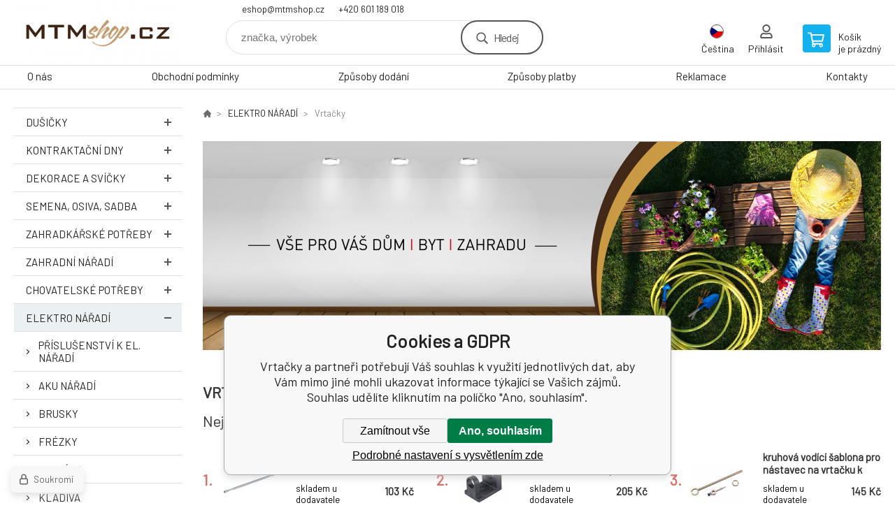

--- FILE ---
content_type: text/html; charset=utf-8
request_url: https://www.mtmshop.cz/elektro-naradi/vrtacky/
body_size: 12614
content:
<!DOCTYPE html><html lang="cs"><head prefix="og: http://ogp.me/ns# fb: http://ogp.me/ns/fb#"><meta name="author" content="www.mtmshop.cz" data-binargon="{&quot;fce&quot;:&quot;2&quot;, &quot;id&quot;:&quot;3193&quot;, &quot;menaId&quot;:&quot;1&quot;, &quot;menaName&quot;:&quot;Kč&quot;, &quot;languageCode&quot;:&quot;cs-CZ&quot;, &quot;skindir&quot;:&quot;demoeshopkonfi&quot;, &quot;cmslang&quot;:&quot;1&quot;, &quot;langiso&quot;:&quot;cs&quot;, &quot;skinversion&quot;:1768900569, &quot;zemeProDoruceniISO&quot;:&quot;&quot;}"><meta name="robots" content="index, follow, max-snippet:-1, max-image-preview:large"><meta http-equiv="content-type" content="text/html; charset=utf-8"><meta property="og:url" content="https://www.mtmshop.cz/elektro-naradi/vrtacky/"/><meta property="og:site_name" content="https://www.mtmshop.cz"/><meta property="og:description" content=""/><meta property="og:title" content="Vrtačky"/><link rel="alternate" href="https://www.mtmshop.cz/elektro-naradi/vrtacky/" hreflang="cs-CZ" /><link rel="alternate" href="https://www.mtmshop.cz/sk/elektro-naradie/vrtacky/" hreflang="sk-SK" />
       <link rel="image_src" href="https://www.mtmshop.cz/imgcache/7/a/publicdoc-38_-1_-1_348154.jpg" />
       <meta property="og:image" content="https://www.mtmshop.cz/imgcache/7/a/publicdoc-38_-1_-1_348154.jpg"/>
       <meta property="og:type" content="website"/><meta name="keywords" content="Vrtačky">
<meta name="audience" content="all">
<link rel="canonical" href="https://www.mtmshop.cz/elektro-naradi/vrtacky/"><link rel="shortcut icon" href="https://www.mtmshop.cz/favicon.ico" type="image/x-icon">

			<link rel="preconnect" href="https://fonts.googleapis.com"><link rel="dns-prefetch" href="https://fonts.googleapis.com"><link rel="preconnect" href="https://i.binargon.cz"><link rel="dns-prefetch" href="https://i.binargon.cz"><meta name="viewport" content="width=device-width,initial-scale=1"><title>Vrtačky</title><link rel="stylesheet" href="/skin/version-1768900569/demoeshopkonfi/css-obecne.css" type="text/css"><link rel="stylesheet" href="https://www.mtmshop.cz/skin/demoeshopkonfi/fancybox/jquery.fancybox.css" type="text/css" media="screen"><link href="https://fonts.googleapis.com/css?family=Barlow:wght@300;400;500;600;700&amp;display=swap&amp;subset=latin-ext" rel="stylesheet"><!--commonTemplates_head--><!--EO commonTemplates_head--></head><body class="cmsBody" data-ajax="0"><div class="mainContainer mainContainer--fce2"><header class="header header--default header--menu-enabled-false header--client-1"><div class="header__desktop"><div class="headerDefault"><a class="logo logo--custom logo--default" href="https://www.mtmshop.cz/" title="" role="banner" style="background-image: url(https://www.mtmshop.cz/imgcache/0/0/skin-demoeshopkonfi-logo-1_240_93_66633.png);">www.mtmshop.cz</a><section class="headerContact"><a class="headerContact__item headerContact__item--email" href="mailto:eshop@mtmshop.cz" rel="nofollow">eshop@mtmshop.cz</a><a class="headerContact__item headerContact__item--phone" href="tel:+420%20601%20189%20018" rel="nofollow">+420 601 189 018</a></section><form class="search search--default" action="https://www.mtmshop.cz/hledani/" method="post" role="search" id="js-search-form"><div class="search__container search__container--default"><input type="hidden" name="send" value="1"><input type="hidden" name="listpos" value="0"><input class="search__input search__input--default" type="text" name="as_search" placeholder="značka, výrobek" autocomplete="off" id="js-search-input"><button class="search__button search__button--default" type="submit">Hledej</button></div></form><section class="userMenu userMenu--default"><span class="userMenu__item userMenu__item--language js-fancy" href="#js-commonInternationalMenu"><div class="userMenu__icon userMenu__icon--language"><img src="https://i.binargon.cz/commonInternationalMenu/cz.svg" width="20" alt="" loading="lazy"></div><div class="userMenu__title">Čeština</div></span><a class="userMenu__item userMenu__item--signin js-fancy" href="#commonUserDialog" rel="nofollow"><div class="userMenu__icon userMenu__icon--signin"></div><div class="userMenu__title">Přihlásit</div></a></section><a class="cart cart--default" href="https://www.mtmshop.cz/pokladna/?objagree=0&amp;wtemp_krok=1" rel="nofollow"><div class="cart__icon cart__icon--cart"></div><div class="cart__text"><div class="cart__title">Košík</div><div class="cart__sum">je prázdný</div></div></a></div></div><div class="header__mobile"><section class="headerMobile"><a class="logo logo--custom logo--mobile" href="https://www.mtmshop.cz/" title="" role="banner" style="background-image: url(https://www.mtmshop.cz/imgcache/0/0/skin-demoeshopkonfi-logo-1_240_93_66633.png);">www.mtmshop.cz</a><form class="search search--mobile" action="https://www.mtmshop.cz/hledani/" method="post" role="search" id="js-search-form-mobile"><div class="search__container search__container--mobile"><input type="hidden" name="send" value="1"><input type="hidden" name="listpos" value="0"><input class="search__input search__input--mobile" type="text" name="as_search" placeholder="značka, výrobek" autocomplete="off" id="js-search-input-mobile"><button class="search__button search__button--mobile" type="submit">Hledej</button></div></form><div class="headerMobile__searchButton js-search-toggle">Hledej</div><a class="headerMobile__signInButton headerMobile__signInButton--signin js-fancy" href="#commonUserDialog"><div class="headerMobile__signInButton-icon"></div><div class="headerMobile__signInButton-title">Přihlásit</div></a><a class="cart cart--mobile" href="https://www.mtmshop.cz/pokladna/?objagree=0&amp;wtemp_krok=1" rel="nofollow"><div class="cart__icon cart__icon--cart"></div><div class="cart__text"><div class="cart__title">Košík</div><div class="cart__sum">je prázdný</div></div></a><div class="headerMobile__menuButton" id="js-menu-button">Menu</div></section></div></header><nav class="menu"><div class="menu__container menu__container--visibleOnDesktop-true menu__container--textpagesOnly-true" id="js-menu"><div class="menu__items" id="js-menu-items"><span class="menu__item menu__item--eshop js-menu-item
                            " data-id="-2147483556"><a class="menu__link" href="https://www.mtmshop.cz/dusicky/" title="DUŠIČKY" data-id="-2147483556">DUŠIČKY</a></span><span class="menu__item menu__item--eshop js-menu-item
                            " data-id="-2147483541"><a class="menu__link" href="https://www.mtmshop.cz/kontraktacni-dny/" title="Kontraktační dny" data-id="-2147483541">Kontraktační dny</a></span><span class="menu__item menu__item--eshop js-menu-item
                            " data-id="-2147483610"><a class="menu__link" href="https://www.mtmshop.cz/dekorace-a-svicky/" title="DEKORACE A SVÍČKY" data-id="-2147483610">DEKORACE A SVÍČKY</a></span><span class="menu__item menu__item--eshop js-menu-item
                            " data-id="-2147483599"><a class="menu__link" href="https://www.mtmshop.cz/semena-osiva-sadba/" title="SEMENA, OSIVA, SADBA" data-id="-2147483599">SEMENA, OSIVA, SADBA</a></span><span class="menu__item menu__item--eshop js-menu-item
                            " data-id="-2147483612"><a class="menu__link" href="https://www.mtmshop.cz/zahradkarske-potreby/" title="ZAHRADKÁŘSKÉ POTŘEBY" data-id="-2147483612">ZAHRADKÁŘSKÉ POTŘEBY</a></span><span class="menu__item menu__item--eshop js-menu-item
                            " data-id="-2147483613"><a class="menu__link" href="https://www.mtmshop.cz/zahradni-naradi/" title="ZAHRADNÍ NÁŘADÍ" data-id="-2147483613">ZAHRADNÍ NÁŘADÍ</a></span><span class="menu__item menu__item--eshop js-menu-item
                            " data-id="-2147483597"><a class="menu__link" href="https://www.mtmshop.cz/chovatelske-potreby/" title=" CHOVATELSKÉ POTŘEBY" data-id="-2147483597"> CHOVATELSKÉ POTŘEBY</a></span><span class="menu__item menu__item--eshop menu__item--selected js-menu-item
                            " data-id="-2147483569"><a class="menu__link" href="https://www.mtmshop.cz/elektro-naradi/" title="ELEKTRO NÁŘADÍ" data-id="-2147483569">ELEKTRO NÁŘADÍ</a></span><span class="menu__item menu__item--eshop menu__item--hiddenOnDesktop js-menu-item
                            " data-id="-2147483575"><a class="menu__link" href="https://www.mtmshop.cz/drobne-zbozi/" title="DROBNÉ ZBOŽÍ" data-id="-2147483575">DROBNÉ ZBOŽÍ</a></span><span class="menu__item menu__item--eshop menu__item--hiddenOnDesktop js-menu-item
                            " data-id="-2147483573"><a class="menu__link" href="https://www.mtmshop.cz/rucni-naradi/" title="RUČNÍ NÁŘADÍ" data-id="-2147483573">RUČNÍ NÁŘADÍ</a></span><span class="menu__item menu__item--eshop menu__item--hiddenOnDesktop js-menu-item
                            " data-id="-2147483574"><a class="menu__link" href="https://www.mtmshop.cz/motorove-stroje/" title="MOTOROVÉ STROJE" data-id="-2147483574">MOTOROVÉ STROJE</a></span><span class="menu__item menu__item--eshop menu__item--hiddenOnDesktop js-menu-item
                            " data-id="-2147483572"><a class="menu__link" href="https://www.mtmshop.cz/pneumaticke-naradi/" title="PNEUMATICKÉ NÁŘADÍ " data-id="-2147483572">PNEUMATICKÉ NÁŘADÍ </a></span><span class="menu__item menu__item--eshop menu__item--hiddenOnDesktop js-menu-item
                            " data-id="-2147483576"><a class="menu__link" href="https://www.mtmshop.cz/koupelna/" title="KOUPELNA" data-id="-2147483576">KOUPELNA</a></span><span class="menu__item menu__item--eshop menu__item--hiddenOnDesktop js-menu-item
                            " data-id="-2147483577"><a class="menu__link" href="https://www.mtmshop.cz/nature-7/" title="NATURE 7" data-id="-2147483577">NATURE 7</a></span><span class="menu__item menu__item--eshop menu__item--hiddenOnDesktop js-menu-item
                            " data-id="-2147483607"><a class="menu__link" href="https://www.mtmshop.cz/tesarske-elektro-naradi/" title="TESAŘSKÉ ELEKTRO NÁŘADÍ" data-id="-2147483607">TESAŘSKÉ ELEKTRO NÁŘADÍ</a></span><span class="menu__item menu__item--eshop menu__item--hiddenOnDesktop js-menu-item
                            " data-id="-2147483641"><a class="menu__link" href="https://www.mtmshop.cz/kuchynske-potreby/" title="KUCHYŇSKÉ POTŘEBY" data-id="-2147483641">KUCHYŇSKÉ POTŘEBY</a></span><span class="menu__item menu__item--eshop menu__item--hiddenOnDesktop js-menu-item
                            " data-id="-2147483645"><a class="menu__link" href="https://www.mtmshop.cz/domaci-potreby/" title="DOMÁCÍ POTŘEBY" data-id="-2147483645">DOMÁCÍ POTŘEBY</a></span><span class="menu__item menu__item--eshop menu__item--hiddenOnDesktop js-menu-item
                            " data-id="-2147483640"><a class="menu__link" href="https://www.mtmshop.cz/uklidove-potreby/" title="ÚKLIDOVÉ POTŘEBY" data-id="-2147483640">ÚKLIDOVÉ POTŘEBY</a></span><span class="menu__item menu__item--eshop menu__item--hiddenOnDesktop js-menu-item
                            " data-id="-2147483611"><a class="menu__link" href="https://www.mtmshop.cz/potreby-pro-remeslo-domacnost/" title="POTŘEBY PRO ŘEMESLO, DOMÁCNOST" data-id="-2147483611">POTŘEBY PRO ŘEMESLO, DOMÁCNOST</a></span><span class="menu__item menu__item--eshop menu__item--hiddenOnDesktop js-menu-item
                            " data-id="-2147483603"><a class="menu__link" href="https://www.mtmshop.cz/zavarovani/" title="ZAVAŘOVÁNÍ" data-id="-2147483603">ZAVAŘOVÁNÍ</a></span><span class="menu__item menu__item--eshop menu__item--hiddenOnDesktop js-menu-item
                            " data-id="-2147483606"><a class="menu__link" href="https://www.mtmshop.cz/grilovani/" title="GRILOVÁNÍ" data-id="-2147483606">GRILOVÁNÍ</a></span><span class="menu__item menu__item--eshop menu__item--hiddenOnDesktop js-menu-item
                            " data-id="-2147483601"><a class="menu__link" href="https://www.mtmshop.cz/lavio-maziva-motorove-oleje/" title="LAVIO - MAZIVA, MOTOROVÉ OLEJE" data-id="-2147483601">LAVIO - MAZIVA, MOTOROVÉ OLEJE</a></span><span class="menu__item menu__item--eshop menu__item--hiddenOnDesktop js-menu-item
                            " data-id="-2147483580"><a class="menu__link" href="https://www.mtmshop.cz/spojovaci-material/" title="SPOJOVACÍ MATERIÁL" data-id="-2147483580">SPOJOVACÍ MATERIÁL</a></span><span class="menu__item menu__item--eshop menu__item--hiddenOnDesktop js-menu-item
                            " data-id="-2147483558"><a class="menu__link" href="https://www.mtmshop.cz/vanoce/" title="VÁNOCE" data-id="-2147483558">VÁNOCE</a></span><span class="menu__item menu__item--eshop menu__item--textpage js-menu-item"><a class="menu__link" href="https://www.mtmshop.cz/o-nas/" title="O nás">O nás</a></span><span class="menu__item menu__item--eshop menu__item--textpage js-menu-item"><a class="menu__link" href="https://www.mtmshop.cz/obchodni-podminky/" title="Obchodní podmínky">Obchodní podmínky</a></span><span class="menu__item menu__item--eshop menu__item--textpage js-menu-item"><a class="menu__link" href="https://www.mtmshop.cz/zpusoby-dodani/" title="Způsoby dodání">Způsoby dodání</a></span><span class="menu__item menu__item--eshop menu__item--textpage js-menu-item"><a class="menu__link" href="https://www.mtmshop.cz/zpusoby-platby/" title="Způsoby platby">Způsoby platby</a></span><span class="menu__item menu__item--eshop menu__item--textpage js-menu-item"><a class="menu__link" href="https://www.mtmshop.cz/reklamace-1/" title="Reklamace">Reklamace</a></span><span class="menu__item menu__item--eshop menu__item--textpage js-menu-item"><a class="menu__link" href="https://www.mtmshop.cz/kontakty/" title="Kontakty">Kontakty</a></span></div><div class="menu__user" id="js-user-menu-mobile"><section class="userMenu userMenu--default"><span class="userMenu__item userMenu__item--language js-fancy" href="#js-commonInternationalMenu"><div class="userMenu__icon userMenu__icon--language"><img src="https://i.binargon.cz/commonInternationalMenu/cz.svg" width="20" alt="" loading="lazy"></div><div class="userMenu__title">Čeština</div></span><a class="userMenu__item userMenu__item--signin js-fancy" href="#commonUserDialog" rel="nofollow"><div class="userMenu__icon userMenu__icon--signin"></div><div class="userMenu__title">Přihlásit</div></a></section></div><div class="menu__contact" id="js-contact-mobile"><section class="headerContact"><a class="headerContact__item headerContact__item--email" href="mailto:eshop@mtmshop.cz" rel="nofollow">eshop@mtmshop.cz</a><a class="headerContact__item headerContact__item--phone" href="tel:+420%20601%20189%20018" rel="nofollow">+420 601 189 018</a></section></div></div></nav><aside class="containerLeft"><ul class="tree tree--level-1"><li class="leaf leaf--level-1 leaf--open-false leaf--selected-false"><a class="leaf__link leaf__link--level-1 leaf__link--open-false leaf__link--selected-false" title="DUŠIČKY" href="https://www.mtmshop.cz/dusicky/">DUŠIČKY<span class="leaf__icon "></span></a><ul class="tree tree--level-2"></ul></li><li class="leaf leaf--level-1 leaf--open-false leaf--selected-false"><a class="leaf__link leaf__link--level-1 leaf__link--open-false leaf__link--selected-false" title="Kontraktační dny" href="https://www.mtmshop.cz/kontraktacni-dny/">Kontraktační dny<span class="leaf__icon "></span></a></li><li class="leaf leaf--level-1 leaf--open-false leaf--selected-false"><a class="leaf__link leaf__link--level-1 leaf__link--open-false leaf__link--selected-false" title="DEKORACE A SVÍČKY" href="https://www.mtmshop.cz/dekorace-a-svicky/">DEKORACE A SVÍČKY<span class="leaf__icon "></span></a><ul class="tree tree--level-2"></ul></li><li class="leaf leaf--level-1 leaf--open-false leaf--selected-false"><a class="leaf__link leaf__link--level-1 leaf__link--open-false leaf__link--selected-false" title="SEMENA, OSIVA, SADBA" href="https://www.mtmshop.cz/semena-osiva-sadba/">SEMENA, OSIVA, SADBA<span class="leaf__icon "></span></a><ul class="tree tree--level-2"></ul></li><li class="leaf leaf--level-1 leaf--open-false leaf--selected-false"><a class="leaf__link leaf__link--level-1 leaf__link--open-false leaf__link--selected-false" title="ZAHRADKÁŘSKÉ POTŘEBY" href="https://www.mtmshop.cz/zahradkarske-potreby/">ZAHRADKÁŘSKÉ POTŘEBY<span class="leaf__icon "></span></a><ul class="tree tree--level-2"></ul></li><li class="leaf leaf--level-1 leaf--open-false leaf--selected-false"><a class="leaf__link leaf__link--level-1 leaf__link--open-false leaf__link--selected-false" title="ZAHRADNÍ NÁŘADÍ" href="https://www.mtmshop.cz/zahradni-naradi/">ZAHRADNÍ NÁŘADÍ<span class="leaf__icon "></span></a><ul class="tree tree--level-2"></ul></li><li class="leaf leaf--level-1 leaf--open-false leaf--selected-false"><a class="leaf__link leaf__link--level-1 leaf__link--open-false leaf__link--selected-false" title=" CHOVATELSKÉ POTŘEBY" href="https://www.mtmshop.cz/chovatelske-potreby/"> CHOVATELSKÉ POTŘEBY<span class="leaf__icon "></span></a><ul class="tree tree--level-2"></ul></li><li class="leaf leaf--level-1 leaf--open-true leaf--selected-false"><a class="leaf__link leaf__link--level-1 leaf__link--open-true leaf__link--selected-false" title="ELEKTRO NÁŘADÍ" href="https://www.mtmshop.cz/elektro-naradi/">ELEKTRO NÁŘADÍ<span class="leaf__icon js-leaf-toggle"></span></a><ul class="tree tree--level-2"><li class="leaf leaf--level-2 leaf--open-false leaf--selected-false"><a class="leaf__link leaf__link--level-2 leaf__link--open-false leaf__link--selected-false" title="PŘÍSLUŠENSTVÍ K EL. NÁŘADÍ" href="https://www.mtmshop.cz/elektro-naradi/prislusenstvi-k-el.-naradi/">PŘÍSLUŠENSTVÍ K EL. NÁŘADÍ<span class="leaf__icon "></span></a></li><li class="leaf leaf--level-2 leaf--open-false leaf--selected-false"><a class="leaf__link leaf__link--level-2 leaf__link--open-false leaf__link--selected-false" title="AKU NÁŘADÍ" href="https://www.mtmshop.cz/elektro-naradi/aku-naradi/">AKU NÁŘADÍ<span class="leaf__icon "></span></a></li><li class="leaf leaf--level-2 leaf--open-false leaf--selected-false"><a class="leaf__link leaf__link--level-2 leaf__link--open-false leaf__link--selected-false" title="BRUSKY" href="https://www.mtmshop.cz/elektro-naradi/brusky/">BRUSKY<span class="leaf__icon "></span></a></li><li class="leaf leaf--level-2 leaf--open-false leaf--selected-false"><a class="leaf__link leaf__link--level-2 leaf__link--open-false leaf__link--selected-false" title="FRÉZKY" href="https://www.mtmshop.cz/elektro-naradi/frezky/">FRÉZKY<span class="leaf__icon "></span></a></li><li class="leaf leaf--level-2 leaf--open-false leaf--selected-false"><a class="leaf__link leaf__link--level-2 leaf__link--open-false leaf__link--selected-false" title="HOBLÍKY" href="https://www.mtmshop.cz/elektro-naradi/hobliky/">HOBLÍKY<span class="leaf__icon "></span></a></li><li class="leaf leaf--level-2 leaf--open-false leaf--selected-false"><a class="leaf__link leaf__link--level-2 leaf__link--open-false leaf__link--selected-false" title="KLADIVA" href="https://www.mtmshop.cz/elektro-naradi/kladiva/">KLADIVA<span class="leaf__icon "></span></a></li><li class="leaf leaf--level-2 leaf--open-false leaf--selected-false"><a class="leaf__link leaf__link--level-2 leaf__link--open-false leaf__link--selected-false" title="KOMPRESORY" href="https://www.mtmshop.cz/elektro-naradi/kompresory/">KOMPRESORY<span class="leaf__icon "></span></a></li><li class="leaf leaf--level-2 leaf--open-false leaf--selected-false"><a class="leaf__link leaf__link--level-2 leaf__link--open-false leaf__link--selected-false" title="MÍCHADLA" href="https://www.mtmshop.cz/elektro-naradi/michadla/">MÍCHADLA<span class="leaf__icon "></span></a></li><li class="leaf leaf--level-2 leaf--open-false leaf--selected-false"><a class="leaf__link leaf__link--level-2 leaf__link--open-false leaf__link--selected-false" title="NŮŽKY" href="https://www.mtmshop.cz/elektro-naradi/nuzky/">NŮŽKY<span class="leaf__icon "></span></a></li><li class="leaf leaf--level-2 leaf--open-false leaf--selected-false"><a class="leaf__link leaf__link--level-2 leaf__link--open-false leaf__link--selected-false" title="PILY" href="https://www.mtmshop.cz/elektro-naradi/pily/">PILY<span class="leaf__icon "></span></a></li><li class="leaf leaf--level-2 leaf--open-false leaf--selected-false"><a class="leaf__link leaf__link--level-2 leaf__link--open-false leaf__link--selected-false" title="PISTOLE" href="https://www.mtmshop.cz/elektro-naradi/pistole/">PISTOLE<span class="leaf__icon "></span></a></li><li class="leaf leaf--level-2 leaf--open-false leaf--selected-false"><a class="leaf__link leaf__link--level-2 leaf__link--open-false leaf__link--selected-false" title="POLYFÚZNÍ SVÁŘEČKY" href="https://www.mtmshop.cz/elektro-naradi/polyfuzni-svarecky/">POLYFÚZNÍ SVÁŘEČKY<span class="leaf__icon "></span></a></li><li class="leaf leaf--level-2 leaf--open-false leaf--selected-false"><a class="leaf__link leaf__link--level-2 leaf__link--open-false leaf__link--selected-false" title="PŘÍSLUŠENSTVÍ" href="https://www.mtmshop.cz/elektro-naradi/prislusenstvi/">PŘÍSLUŠENSTVÍ<span class="leaf__icon "></span></a></li><li class="leaf leaf--level-2 leaf--open-false leaf--selected-false"><a class="leaf__link leaf__link--level-2 leaf__link--open-false leaf__link--selected-false" title="SADY EL.NÁŘADÍ" href="https://www.mtmshop.cz/elektro-naradi/sady-el.naradi/">SADY EL.NÁŘADÍ<span class="leaf__icon "></span></a></li><li class="leaf leaf--level-2 leaf--open-false leaf--selected-false"><a class="leaf__link leaf__link--level-2 leaf__link--open-false leaf__link--selected-false" title="ŠROUBOVÁKY- UTAHOVÁKY" href="https://www.mtmshop.cz/elektro-naradi/sroubovaky-utahovaky/">ŠROUBOVÁKY- UTAHOVÁKY<span class="leaf__icon "></span></a></li><li class="leaf leaf--level-2 leaf--open-false leaf--selected-false"><a class="leaf__link leaf__link--level-2 leaf__link--open-false leaf__link--selected-false" title="SVÁŘEČKY" href="https://www.mtmshop.cz/elektro-naradi/svarecky/">SVÁŘEČKY<span class="leaf__icon "></span></a></li><li class="leaf leaf--level-2 leaf--open-true leaf--selected-true"><a class="leaf__link leaf__link--level-2 leaf__link--open-true leaf__link--selected-true" title="Vrtačky" href="https://www.mtmshop.cz/elektro-naradi/vrtacky/">Vrtačky<span class="leaf__icon "></span></a></li><li class="leaf leaf--level-2 leaf--open-false leaf--selected-false"><a class="leaf__link leaf__link--level-2 leaf__link--open-false leaf__link--selected-false" title="Vysavače" href="https://www.mtmshop.cz/elektro-naradi/vysavace/">Vysavače<span class="leaf__icon "></span></a></li></ul></li><li class="leaf leaf--level-1 leaf--open-false leaf--selected-false"><a class="leaf__link leaf__link--level-1 leaf__link--open-false leaf__link--selected-false" title="DROBNÉ ZBOŽÍ" href="https://www.mtmshop.cz/drobne-zbozi/">DROBNÉ ZBOŽÍ<span class="leaf__icon "></span></a><ul class="tree tree--level-2"></ul></li><li class="leaf leaf--level-1 leaf--open-false leaf--selected-false"><a class="leaf__link leaf__link--level-1 leaf__link--open-false leaf__link--selected-false" title="RUČNÍ NÁŘADÍ" href="https://www.mtmshop.cz/rucni-naradi/">RUČNÍ NÁŘADÍ<span class="leaf__icon "></span></a><ul class="tree tree--level-2"></ul></li><li class="leaf leaf--level-1 leaf--open-false leaf--selected-false"><a class="leaf__link leaf__link--level-1 leaf__link--open-false leaf__link--selected-false" title="MOTOROVÉ STROJE" href="https://www.mtmshop.cz/motorove-stroje/">MOTOROVÉ STROJE<span class="leaf__icon "></span></a><ul class="tree tree--level-2"></ul></li><li class="leaf leaf--level-1 leaf--open-false leaf--selected-false"><a class="leaf__link leaf__link--level-1 leaf__link--open-false leaf__link--selected-false" title="PNEUMATICKÉ NÁŘADÍ " href="https://www.mtmshop.cz/pneumaticke-naradi/">PNEUMATICKÉ NÁŘADÍ <span class="leaf__icon "></span></a><ul class="tree tree--level-2"></ul></li><li class="leaf leaf--level-1 leaf--open-false leaf--selected-false"><a class="leaf__link leaf__link--level-1 leaf__link--open-false leaf__link--selected-false" title="KOUPELNA" href="https://www.mtmshop.cz/koupelna/">KOUPELNA<span class="leaf__icon "></span></a><ul class="tree tree--level-2"></ul></li><li class="leaf leaf--level-1 leaf--open-false leaf--selected-false"><a class="leaf__link leaf__link--level-1 leaf__link--open-false leaf__link--selected-false" title="NATURE 7" href="https://www.mtmshop.cz/nature-7/">NATURE 7<span class="leaf__icon "></span></a><ul class="tree tree--level-2"></ul></li><li class="leaf leaf--level-1 leaf--open-false leaf--selected-false"><a class="leaf__link leaf__link--level-1 leaf__link--open-false leaf__link--selected-false" title="TESAŘSKÉ ELEKTRO NÁŘADÍ" href="https://www.mtmshop.cz/tesarske-elektro-naradi/">TESAŘSKÉ ELEKTRO NÁŘADÍ<span class="leaf__icon "></span></a></li><li class="leaf leaf--level-1 leaf--open-false leaf--selected-false"><a class="leaf__link leaf__link--level-1 leaf__link--open-false leaf__link--selected-false" title="KUCHYŇSKÉ POTŘEBY" href="https://www.mtmshop.cz/kuchynske-potreby/">KUCHYŇSKÉ POTŘEBY<span class="leaf__icon "></span></a><ul class="tree tree--level-2"></ul></li><li class="leaf leaf--level-1 leaf--open-false leaf--selected-false"><a class="leaf__link leaf__link--level-1 leaf__link--open-false leaf__link--selected-false" title="DOMÁCÍ POTŘEBY" href="https://www.mtmshop.cz/domaci-potreby/">DOMÁCÍ POTŘEBY<span class="leaf__icon "></span></a><ul class="tree tree--level-2"></ul></li><li class="leaf leaf--level-1 leaf--open-false leaf--selected-false"><a class="leaf__link leaf__link--level-1 leaf__link--open-false leaf__link--selected-false" title="ÚKLIDOVÉ POTŘEBY" href="https://www.mtmshop.cz/uklidove-potreby/">ÚKLIDOVÉ POTŘEBY<span class="leaf__icon "></span></a><ul class="tree tree--level-2"></ul></li><li class="leaf leaf--level-1 leaf--open-false leaf--selected-false"><a class="leaf__link leaf__link--level-1 leaf__link--open-false leaf__link--selected-false" title="POTŘEBY PRO ŘEMESLO, DOMÁCNOST" href="https://www.mtmshop.cz/potreby-pro-remeslo-domacnost/">POTŘEBY PRO ŘEMESLO, DOMÁCNOST<span class="leaf__icon "></span></a><ul class="tree tree--level-2"></ul></li><li class="leaf leaf--level-1 leaf--open-false leaf--selected-false"><a class="leaf__link leaf__link--level-1 leaf__link--open-false leaf__link--selected-false" title="ZAVAŘOVÁNÍ" href="https://www.mtmshop.cz/zavarovani/">ZAVAŘOVÁNÍ<span class="leaf__icon "></span></a><ul class="tree tree--level-2"></ul></li><li class="leaf leaf--level-1 leaf--open-false leaf--selected-false"><a class="leaf__link leaf__link--level-1 leaf__link--open-false leaf__link--selected-false" title="GRILOVÁNÍ" href="https://www.mtmshop.cz/grilovani/">GRILOVÁNÍ<span class="leaf__icon "></span></a><ul class="tree tree--level-2"></ul></li><li class="leaf leaf--level-1 leaf--open-false leaf--selected-false"><a class="leaf__link leaf__link--level-1 leaf__link--open-false leaf__link--selected-false" title="LAVIO - MAZIVA, MOTOROVÉ OLEJE" href="https://www.mtmshop.cz/lavio-maziva-motorove-oleje/">LAVIO - MAZIVA, MOTOROVÉ OLEJE<span class="leaf__icon "></span></a></li><li class="leaf leaf--level-1 leaf--open-false leaf--selected-false"><a class="leaf__link leaf__link--level-1 leaf__link--open-false leaf__link--selected-false" title="SPOJOVACÍ MATERIÁL" href="https://www.mtmshop.cz/spojovaci-material/">SPOJOVACÍ MATERIÁL<span class="leaf__icon "></span></a><ul class="tree tree--level-2"></ul></li><li class="leaf leaf--level-1 leaf--open-false leaf--selected-false"><a class="leaf__link leaf__link--level-1 leaf__link--open-false leaf__link--selected-false" title="VÁNOCE" href="https://www.mtmshop.cz/vanoce/">VÁNOCE<span class="leaf__icon "></span></a><ul class="tree tree--level-2"></ul></li></ul><div class="containerFiltersLeft"><div class="filters__heading">Filtrovat produkty</div><div class="js-filters-left-column"><div class="js-filterCancel"></div><section class="filters filters--popup-false"><form id="id_commonFilterParametru_id1_1" action="https://www.mtmshop.cz/elektro-naradi/vrtacky/" method="post" class="commonFilterParametru commonFilterParametru_common" data-ajaxkatalog="filter"><input type="hidden" name="activateFilter2" value="1"><input type="hidden" name="justActivatedFilter" value="1"><input type="hidden" name="filterAreaCleaner[]" value="cena"><span data-paramid="cena" class="filterParam filterParam_range-multiple filterParam_systemId_cena filterParam_notactive"><span class="name name_range-multiple name_systemId_cena" data-paramid="cena">Cena</span><span class="filterValues filterValues_range-multiple filterValues_systemId_cena" data-paramid="cena" data-count="1" title=""><span data-elementForRangeReplace="1" id="id_filtrId_id2_2" data-multiple="1" data-name1="as_minpri" data-name2="as_maxpri" data-value1="103" data-value2="2190" data-min="103" data-max="2190" data-currency="Kč" data-submitonchange="id_commonFilterParametru_id1_1"><input type="hidden" name="as_maxpri" value="2190"><input type="range" name="as_minpri" min="103" max="2190" value="103"></span></span></span><input type="hidden" name="filterAreaCleaner[]" value="stav"><span data-paramid="stav" class="filterParam filterParam_checkbox-multiple filterParam_systemId_stav filterParam_notactive"><span class="name name_checkbox-multiple name_systemId_stav" data-paramid="stav">Stav</span><span class="filterValues filterValues_checkbox-multiple filterValues_systemId_stav" data-paramid="stav" data-count="1"><label for="id_filtrId_value_id4_4" data-value="1" data-valueHex="" class="filterValue filterValue_checkbox-multiple filterValue_systemId_stav" title=""><input type="checkbox" name="multistav[]" value="1" id="id_filtrId_value_id4_4" onchange="document.getElementById('id_commonFilterParametru_id1_1').submit()"><span class="text">Běžné zboží</span><span class="count">(15)</span></label></span></span><input type="hidden" name="filterAreaCleaner[]" value="vyrobce"><span data-paramid="vyrobce" class="filterParam filterParam_checkbox-multiple filterParam_systemId_vyrobce filterParam_notactive"><span class="name name_checkbox-multiple name_systemId_vyrobce" data-paramid="vyrobce">Výrobce</span><span class="filterValues filterValues_checkbox-multiple filterValues_systemId_vyrobce" data-paramid="vyrobce" data-count="3"><label for="id_filtrId_value_id6_6" data-value="84" data-valueHex="" class="filterValue filterValue_checkbox-multiple filterValue_systemId_vyrobce" title="" data-filterchar="e"><input type="checkbox" name="vyrobce[]" value="84" id="id_filtrId_value_id6_6" onchange="document.getElementById('id_commonFilterParametru_id1_1').submit()"><span class="text">EXTOL CRAFT</span><span class="count">(2)</span></label><label for="id_filtrId_value_id7_7" data-value="93" data-valueHex="" class="filterValue filterValue_checkbox-multiple filterValue_systemId_vyrobce" title="" data-filterchar="e"><input type="checkbox" name="vyrobce[]" value="93" id="id_filtrId_value_id7_7" onchange="document.getElementById('id_commonFilterParametru_id1_1').submit()"><span class="text">EXTOL INDUSTRIAL</span><span class="count">(2)</span></label><label for="id_filtrId_value_id8_8" data-value="85" data-valueHex="" class="filterValue filterValue_checkbox-multiple filterValue_systemId_vyrobce" title="" data-filterchar="e"><input type="checkbox" name="vyrobce[]" value="85" id="id_filtrId_value_id8_8" onchange="document.getElementById('id_commonFilterParametru_id1_1').submit()"><span class="text">EXTOL PREMIUM</span><span class="count">(11)</span></label></span></span><input type="hidden" name="filterAreaCleaner[]" value="skladem"><span class="filterParam filterParam_checkbox filterParam_systemId_skladem" data-paramid="skladem"><span class="name name_checkbox name_systemId_skladem" data-paramid="skladem">Pouze skladem</span><span class="filterValues filterValues_checkbox filterValues_systemId_skladem" data-paramid="skladem" data-count="1"><label for="id_filtrId_id9_9" data-value="1" class="filterValue filterValue_checkbox filterValue_systemId_skladem disabledValue" title="Vypíše pouze produkty skladem"><input type="checkbox" name="stockonly" value="1" id="id_filtrId_id9_9" disabled onchange="document.getElementById('id_commonFilterParametru_id1_1').submit()"><span class="text">Pouze skladem</span><span class="count">(0)</span></label></span></span></form></section><section class="filters filters--popup-false"><form id="id_commonFilterParametru__10" action="https://www.mtmshop.cz/elektro-naradi/vrtacky/" method="post" class="commonFilterParametru commonFilterParametru_default" data-ajaxkatalog="filter"><input type="hidden" name="activateFilter2" value="1"><input type="hidden" name="justActivatedFilter" value="1"><input type="hidden" name="filterAreaCleaner[]" value=""></form></section><div class="js-filterCancel"></div></div></div></aside><main class="containerRight"><div class="fce2-3__breadcrumb"><nav class="commonBreadcrumb"><a class="commonBreadcrumb__item commonBreadcrumb__item--first" href="https://www.mtmshop.cz" title="MTM Železářství"><span class="commonBreadcrumb__textHP"></span></a><a class="commonBreadcrumb__item commonBreadcrumb__item--regular" href="https://www.mtmshop.cz/elektro-naradi/" title="ELEKTRO NÁŘADÍ">ELEKTRO NÁŘADÍ</a><span class="commonBreadcrumb__item commonBreadcrumb__item--last" title="Vrtačky">Vrtačky</span></nav></div><div class="fce2-3__bannersContainer"><section class="bannersSimple bannersSimple--default"><div class="bannersSimple__container" role="banner" data-speed="2000" id="js-slider-banners"><div class="bannerItem bannerItem--default"><img class="bannerItem__image" src="https://www.mtmshop.cz/imgcache/8/a/publicdoc-mtm-banner-760x235px-01-003-3_970_313_2070780.jpg" alt="" width="970" height="313" loading="lazy"></div></div></section></div><h1 class="fce2-3__heading">Vrtačky</h1><section class="bestsellers bestsellers--bestsellers"><div class="bestsellers__title"><span>Nejprodávanější</span></div><div class="bestsellers__container bestsellers__container--productSmall" id="js-bestsellers-container"><div class="bestsellers__items bestsellers__items--productSmall" id="js-bestsellers-items"><div class="productSmall"><a class="productSmall__link" href="https://www.mtmshop.cz/nahradni-strihaci-jehla-k-nastavci-na-vrtacku-8813651-8813654/" title="náhradní stříhací jehla k nástavci na vrtačku 8813651"><div class="productSmall__number">1.
            </div><img class="productSmall__image" width="74" height="74" src="https://www.mtmshop.cz/imgcache/6/8/pi577-19-8813651a-nahradni-strihaci-jehla-k-nastavci-na-vrtacku-8813651-img-8813651a-fd-99_74_74_125145.jpg" alt="náhradní stříhací jehla k nástavci na vrtačku 8813651" loading="lazy"><div class="productSmall__text"><div class="productSmall__labels"></div><div class="productSmall__name">náhradní stříhací jehla k nástavci na vrtačku 8813651</div><div class="flexContainer flexContainer--spaceBetween flexContainer--nowrap"><div><div class="productSmall__availability productSmall__availability--supplier productSmall__availability--deliveryId-2 productSmall__availability--sklademudodavatele" title="skladem u dodavatele" style="color:#000000;">skladem u dodavatele</div></div><div class="productSmall__price"><div class="productSmall__priceNow productSmall__priceNow--discounted-false">103 Kč</div></div></div></div></a></div><div class="productSmall"><a class="productSmall__link" href="https://www.mtmshop.cz/drzak-pro-nastavec-na-vrtacku-k-strihani-plechu/" title="držák pro nástavec na vrtačku k stříhání plechu"><div class="productSmall__number">2.
            </div><img class="productSmall__image" width="74" height="74" src="https://www.mtmshop.cz/imgcache/6/c/pi577-19-8813651b-drzak-pro-nastavec-na-vrtacku-k-strihani-plechu-img-8813651b-fd-99_74_74_578336.jpg" alt="držák pro nástavec na vrtačku k stříhání plechu" loading="lazy"><div class="productSmall__text"><div class="productSmall__labels"></div><div class="productSmall__name">držák pro nástavec na vrtačku k stříhání plechu</div><div class="flexContainer flexContainer--spaceBetween flexContainer--nowrap"><div><div class="productSmall__availability productSmall__availability--supplier productSmall__availability--deliveryId-2 productSmall__availability--sklademudodavatele" title="skladem u dodavatele" style="color:#000000;">skladem u dodavatele</div></div><div class="productSmall__price"><div class="productSmall__priceNow productSmall__priceNow--discounted-false">205 Kč</div></div></div></div></a></div><div class="productSmall"><a class="productSmall__link" href="https://www.mtmshop.cz/kruhova-vodici-sablona-pro-nastavec-na-vrtacku-k-strihani-plechu/" title="kruhová vodící šablona pro nástavec na vrtačku k stříhání plechu"><div class="productSmall__number">3.
            </div><img class="productSmall__image" width="74" height="74" src="https://www.mtmshop.cz/imgcache/9/d/pi577-19-8813651c-kruhova-vodici-sablona-pro-nastavec-na-vrtacku-k-strihani-plechu-img-8813651c-fd-99_74_74_326216.jpg" alt="kruhová vodící šablona pro nástavec na vrtačku k stříhání plechu" loading="lazy"><div class="productSmall__text"><div class="productSmall__labels"></div><div class="productSmall__name">kruhová vodící šablona pro nástavec na vrtačku k stříhání plechu</div><div class="flexContainer flexContainer--spaceBetween flexContainer--nowrap"><div><div class="productSmall__availability productSmall__availability--supplier productSmall__availability--deliveryId-2 productSmall__availability--sklademudodavatele" title="skladem u dodavatele" style="color:#000000;">skladem u dodavatele</div></div><div class="productSmall__price"><div class="productSmall__priceNow productSmall__priceNow--discounted-false">145 Kč</div></div></div></div></a></div><div class="productSmall"><a class="productSmall__link" href="https://www.mtmshop.cz/vrtacka-s-priklepem-550w/" title="vrtačka s příklepem, 550W"><div class="productSmall__number">4.
            </div><img class="productSmall__image" width="74" height="74" src="https://www.mtmshop.cz/imgcache/9/d/pi577-19-401163-vrtacka-s-priklepem-550w-img-401163-fd-99_74_74_343371.jpg" alt="vrtačka s příklepem, 550W" loading="lazy"><div class="productSmall__text"><div class="productSmall__labels"></div><div class="productSmall__name">vrtačka s příklepem, 550W</div><div class="flexContainer flexContainer--spaceBetween flexContainer--nowrap"><div><div class="productSmall__availability productSmall__availability--supplier productSmall__availability--deliveryId-2 productSmall__availability--sklademudodavatele" title="skladem u dodavatele" style="color:#000000;">skladem u dodavatele</div></div><div class="productSmall__price"><div class="productSmall__priceNow productSmall__priceNow--discounted-false">890 Kč</div></div></div></div></a></div><div class="productSmall"><a class="productSmall__link" href="https://www.mtmshop.cz/vrtacka-s-priklepem-click-lock-850w/" title="vrtačka s příklepem, Click-lock, 850W"><div class="productSmall__number">5.
            </div><img class="productSmall__image" width="74" height="74" src="https://www.mtmshop.cz/imgcache/f/e/pi577-19-8790031-vrtacka-s-priklepem-click-lock-850w-img-8790031-fd-99_74_74_178239.jpg" alt="vrtačka s příklepem, Click-lock, 850W" loading="lazy"><div class="productSmall__text"><div class="productSmall__labels"></div><div class="productSmall__name">vrtačka s příklepem, Click-lock, 850W</div><div class="flexContainer flexContainer--spaceBetween flexContainer--nowrap"><div><div class="productSmall__availability productSmall__availability--supplier productSmall__availability--deliveryId-2 productSmall__availability--sklademudodavatele" title="skladem u dodavatele" style="color:#000000;">skladem u dodavatele</div></div><div class="productSmall__price"><div class="productSmall__priceNow productSmall__priceNow--discounted-false">1 690 Kč</div></div></div></div></a></div><div class="productSmall"><a class="productSmall__link" href="https://www.mtmshop.cz/vrtacka-s-priklepem-click-lock-1050w/" title="vrtačka s příklepem, Click-lock, 1050W"><div class="productSmall__number">6.
            </div><img class="productSmall__image" width="74" height="74" src="https://www.mtmshop.cz/imgcache/3/2/pi577-19-8790051-vrtacka-s-priklepem-click-lock-1050w-img-8790051-fd-99_74_74_611098.jpg" alt="vrtačka s příklepem, Click-lock, 1050W" loading="lazy"><div class="productSmall__text"><div class="productSmall__labels"></div><div class="productSmall__name">vrtačka s příklepem, Click-lock, 1050W</div><div class="flexContainer flexContainer--spaceBetween flexContainer--nowrap"><div><div class="productSmall__availability productSmall__availability--supplier productSmall__availability--deliveryId-2 productSmall__availability--sklademudodavatele" title="skladem u dodavatele" style="color:#000000;">skladem u dodavatele</div></div><div class="productSmall__price"><div class="productSmall__priceNow productSmall__priceNow--discounted-false">2 190 Kč</div></div></div></div></a></div><div class="productSmall"><a class="productSmall__link" href="https://www.mtmshop.cz/vrtacka-s-priklepem-750w/" title="vrtačka s příklepem, 750W"><div class="productSmall__number">7.
            </div><img class="productSmall__image" width="74" height="74" src="https://www.mtmshop.cz/imgcache/2/1/pi577-19-8890012-vrtacka-s-priklepem-750w-img-8890012-fd-99_74_74_551941.jpg" alt="vrtačka s příklepem, 750W" loading="lazy"><div class="productSmall__text"><div class="productSmall__labels"></div><div class="productSmall__name">vrtačka s příklepem, 750W</div><div class="flexContainer flexContainer--spaceBetween flexContainer--nowrap"><div><div class="productSmall__availability productSmall__availability--supplier productSmall__availability--deliveryId-2 productSmall__availability--sklademudodavatele" title="skladem u dodavatele" style="color:#000000;">skladem u dodavatele</div></div><div class="productSmall__price"><div class="productSmall__priceNow productSmall__priceNow--discounted-false">1 250 Kč</div></div></div></div></a></div><div class="productSmall"><a class="productSmall__link" href="https://www.mtmshop.cz/vrtacka-s-priklepem-500w/" title="vrtačka s příklepem, 550W"><div class="productSmall__number">8.
            </div><img class="productSmall__image" width="74" height="74" src="https://www.mtmshop.cz/imgcache/1/9/pi577-19-8890014-vrtacka-s-priklepem-550w-img-8890014-fd-99_74_74_639223.jpg" alt="vrtačka s příklepem, 550W" loading="lazy"><div class="productSmall__text"><div class="productSmall__labels"></div><div class="productSmall__name">vrtačka s příklepem, 550W</div><div class="flexContainer flexContainer--spaceBetween flexContainer--nowrap"><div><div class="productSmall__availability productSmall__availability--supplier productSmall__availability--deliveryId-2 productSmall__availability--sklademudodavatele" title="skladem u dodavatele" style="color:#000000;">skladem u dodavatele</div></div><div class="productSmall__price"><div class="productSmall__priceNow productSmall__priceNow--discounted-false">990 Kč</div></div></div></div></a></div><div class="productSmall"><a class="productSmall__link" href="https://www.mtmshop.cz/vrtacka-s-priklepem-750w-1/" title="vrtačka s příklepem, 750W"><div class="productSmall__number">9.
            </div><img class="productSmall__image" width="74" height="74" src="https://www.mtmshop.cz/imgcache/4/9/pi577-19-401182-vrtacka-s-priklepem-750w-img-401182-fd-99_74_74_515091.jpg" alt="vrtačka s příklepem, 750W" loading="lazy"><div class="productSmall__text"><div class="productSmall__labels"></div><div class="productSmall__name">vrtačka s příklepem, 750W</div><div class="flexContainer flexContainer--spaceBetween flexContainer--nowrap"><div><div class="productSmall__availability productSmall__availability--supplier productSmall__availability--deliveryId-2 productSmall__availability--sklademudodavatele" title="skladem u dodavatele" style="color:#000000;">skladem u dodavatele</div></div><div class="productSmall__price"><div class="productSmall__priceNow productSmall__priceNow--discounted-false">1 190 Kč</div></div></div></div></a></div></div></div><div class="flexContainer flexContainer--center"><div class="bestsellers__button" data-more="Další nejprodávanější" data-less="Méně nejprodávanějších" id="js-bestsellers-button">Další nejprodávanější</div></div></section><div class="js-filters-main-column"></div><div class="js-sort"><section class="sort"><div class="sort__about js-sortExplanation-trigger">O řazení</div><div class="sort__items"><a class="sortItem sortItem--recommended sortItem--selected-true js-sort" href="https://www.mtmshop.cz/elektro-naradi/vrtacky/?sort=1" title="Doporučujeme" rel="nofollow">Doporučujeme</a><a class="sortItem sortItem--price sortItem--selected-false js-sort" href="https://www.mtmshop.cz/elektro-naradi/vrtacky/?sort=2" title="Od nejlevnějších" rel="nofollow">Od nejlevnějších</a><a class="sortItem sortItem--price-reversed sortItem--selected-false js-sort" href="https://www.mtmshop.cz/elektro-naradi/vrtacky/?sort=-2" title="Od nejdražších" rel="nofollow">Od nejdražších</a></div><div class="sort__select"><select class="sortSelect" onchange="location.href=$(this).val();"><option value="https://www.mtmshop.cz/elektro-naradi/vrtacky/?sort=1" selected>Doporučujeme</option><option value="https://www.mtmshop.cz/elektro-naradi/vrtacky/?sort=2">Od nejlevnějších</option><option value="https://www.mtmshop.cz/elektro-naradi/vrtacky/?sort=3">Od nejdražších</option></select></div><div class="sort__filterButton js-popup-filters-button" data-common-count="false"><div class="sort__filterButtonRow sort__filterButtonRow--first">Filtrování</div><div class="sort__filterButtonRow sort__filterButtonRow--second">dle parametrů</div></div></section></div><section class="js-activeFilters"></section><section class="productsGrid productsGrid--columns-2 js-products"><div class="product product--default product--columns-2 product--onStock-false"><a class="product__link" href="https://www.mtmshop.cz/drzak-pro-nastavec-na-vrtacku-k-strihani-plechu/" title="držák pro nástavec na vrtačku k stříhání plechu"><img class="productImage" src="https://www.mtmshop.cz/imgcache/6/c/pi577-19-8813651b-drzak-pro-nastavec-na-vrtacku-k-strihani-plechu-img-8813651b-fd-99_230_230_578336.jpg" width="230" height="230" alt="držák pro nástavec na vrtačku k stříhání plechu" title="držák pro nástavec na vrtačku k stříhání plechu" loading="lazy"><div class="product__reviews"></div><div class="product__code">Kód: i577_19-8813651B</div><div class="product__name">držák pro nástavec na vrtačku k stříhání plechu</div><div class="product__info"><div class="product__availability product__availability--supplier product__availability--deliveryId-2 product__availability--sklademudodavatele" title="skladem u dodavatele" style="color:#000000;">skladem u dodavatele</div><div class="product__price"><div class="product__priceCurrent product__priceCurrent--discounted-false">205 Kč<div class="product__referenceUnit"><div class="cMernaJednotka cMernaJednotka--vypis" style="display:none;" id="setbind-mernaJednotka-node"><span class="cMernaJednotka__cenaS" id="setbind-mernaJednotka-cenaS"></span><span class="cMernaJednotka__mena">Kč</span><span class="cMernaJednotka__oddelovac">/</span><span class="cMernaJednotka__value" id="setbind-mernaJednotka-value"></span><span class="cMernaJednotka__unit" id="setbind-mernaJednotka-unit"></span></div></div></div></div><div class="product__button">Detail</div></div><a class="product__compare" href="https://www.mtmshop.cz/elektro-naradi/vrtacky/?pridatporovnani=114271"></a></a></div><div class="product product--default product--columns-2 product--onStock-false"><a class="product__link" href="https://www.mtmshop.cz/kruhova-vodici-sablona-pro-nastavec-na-vrtacku-k-strihani-plechu/" title="kruhová vodící šablona pro nástavec na vrtačku k stříhání plechu"><img class="productImage" src="https://www.mtmshop.cz/imgcache/9/d/pi577-19-8813651c-kruhova-vodici-sablona-pro-nastavec-na-vrtacku-k-strihani-plechu-img-8813651c-fd-99_230_230_326216.jpg" width="230" height="230" alt="kruhová vodící šablona pro nástavec na vrtačku k stříhání plechu" title="kruhová vodící šablona pro nástavec na vrtačku k stříhání plechu" loading="lazy"><div class="product__reviews"></div><div class="product__code">Kód: i577_19-8813651C</div><div class="product__name">kruhová vodící šablona pro nástavec na vrtačku k stříhání plechu</div><div class="product__info"><div class="product__availability product__availability--supplier product__availability--deliveryId-2 product__availability--sklademudodavatele" title="skladem u dodavatele" style="color:#000000;">skladem u dodavatele</div><div class="product__price"><div class="product__priceCurrent product__priceCurrent--discounted-false">145 Kč<div class="product__referenceUnit"><div class="cMernaJednotka cMernaJednotka--vypis" style="display:none;" id="setbind-mernaJednotka-node"><span class="cMernaJednotka__cenaS" id="setbind-mernaJednotka-cenaS"></span><span class="cMernaJednotka__mena">Kč</span><span class="cMernaJednotka__oddelovac">/</span><span class="cMernaJednotka__value" id="setbind-mernaJednotka-value"></span><span class="cMernaJednotka__unit" id="setbind-mernaJednotka-unit"></span></div></div></div></div><div class="product__button">Detail</div></div><a class="product__compare" href="https://www.mtmshop.cz/elektro-naradi/vrtacky/?pridatporovnani=114272"></a></a></div><div class="product product--default product--columns-2 product--onStock-false"><a class="product__link" href="https://www.mtmshop.cz/nahradni-strihaci-jehla-k-nastavci-na-vrtacku-8813651-8813654/" title="náhradní stříhací jehla k nástavci na vrtačku 8813651"><img class="productImage" src="https://www.mtmshop.cz/imgcache/6/8/pi577-19-8813651a-nahradni-strihaci-jehla-k-nastavci-na-vrtacku-8813651-img-8813651a-fd-99_230_230_125145.jpg" width="230" height="230" alt="náhradní stříhací jehla k nástavci na vrtačku 8813651" title="náhradní stříhací jehla k nástavci na vrtačku 8813651" loading="lazy"><div class="product__reviews"></div><div class="product__code">Kód: i577_19-8813651A</div><div class="product__name">náhradní stříhací jehla k nástavci na vrtačku 8813651</div><div class="product__info"><div class="product__availability product__availability--supplier product__availability--deliveryId-2 product__availability--sklademudodavatele" title="skladem u dodavatele" style="color:#000000;">skladem u dodavatele</div><div class="product__price"><div class="product__priceCurrent product__priceCurrent--discounted-false">103 Kč<div class="product__referenceUnit"><div class="cMernaJednotka cMernaJednotka--vypis" style="display:none;" id="setbind-mernaJednotka-node"><span class="cMernaJednotka__cenaS" id="setbind-mernaJednotka-cenaS"></span><span class="cMernaJednotka__mena">Kč</span><span class="cMernaJednotka__oddelovac">/</span><span class="cMernaJednotka__value" id="setbind-mernaJednotka-value"></span><span class="cMernaJednotka__unit" id="setbind-mernaJednotka-unit"></span></div></div></div></div><div class="product__button">Detail</div></div><a class="product__compare" href="https://www.mtmshop.cz/elektro-naradi/vrtacky/?pridatporovnani=113992"></a></a></div><div class="product product--default product--columns-2 product--onStock-false"><a class="product__link" href="https://www.mtmshop.cz/nastavec-na-vrtacku-k-strihani-plechu-oboustranny/" title="nástavec na vrtačku k stříhání plechu, oboustranný"><img class="productImage" src="https://www.mtmshop.cz/imgcache/9/b/pi577-19-8813651-nastavec-na-vrtacku-k-strihani-plechu-oboustranny-img-8813651-fd-99_230_230_416380.jpg" width="230" height="230" alt="nástavec na vrtačku k stříhání plechu, oboustranný" title="nástavec na vrtačku k stříhání plechu, oboustranný" loading="lazy"><div class="product__reviews"></div><div class="product__code">Kód: i577_19-8813651</div><div class="product__name">nástavec na vrtačku k stříhání plechu, oboustranný</div><div class="product__info"><div class="product__availability product__availability--supplier product__availability--deliveryId-2 product__availability--sklademudodavatele" title="skladem u dodavatele" style="color:#000000;">skladem u dodavatele</div><div class="product__price"><div class="product__priceCurrent product__priceCurrent--discounted-false">740 Kč<div class="product__referenceUnit"><div class="cMernaJednotka cMernaJednotka--vypis" style="display:none;" id="setbind-mernaJednotka-node"><span class="cMernaJednotka__cenaS" id="setbind-mernaJednotka-cenaS"></span><span class="cMernaJednotka__mena">Kč</span><span class="cMernaJednotka__oddelovac">/</span><span class="cMernaJednotka__value" id="setbind-mernaJednotka-value"></span><span class="cMernaJednotka__unit" id="setbind-mernaJednotka-unit"></span></div></div></div></div><div class="product__button">Detail</div></div><a class="product__compare" href="https://www.mtmshop.cz/elektro-naradi/vrtacky/?pridatporovnani=113584"></a></a></div><div class="product product--default product--columns-2 product--onStock-false"><a class="product__link" href="https://www.mtmshop.cz/vrtacka-s-priklepem-1050w/" title="vrtačka s příklepem, 1050W"><img class="productImage" src="https://www.mtmshop.cz/imgcache/5/d/pi577-19-8890040-vrtacka-s-priklepem-1050w-img-8890040-fd-99_230_230_505104.jpg" width="230" height="230" alt="vrtačka s příklepem, 1050W" title="vrtačka s příklepem, 1050W" loading="lazy"><div class="product__reviews"></div><div class="product__code">Kód: i577_19-8890040</div><div class="product__name">vrtačka s příklepem, 1050W</div><div class="product__info"><div class="product__availability product__availability--supplier product__availability--deliveryId-2 product__availability--sklademudodavatele" title="skladem u dodavatele" style="color:#000000;">skladem u dodavatele</div><div class="product__price"><div class="product__priceCurrent product__priceCurrent--discounted-false product__priceCurrent--small">1 990 Kč<div class="product__referenceUnit"><div class="cMernaJednotka cMernaJednotka--vypis" style="display:none;" id="setbind-mernaJednotka-node"><span class="cMernaJednotka__cenaS" id="setbind-mernaJednotka-cenaS"></span><span class="cMernaJednotka__mena">Kč</span><span class="cMernaJednotka__oddelovac">/</span><span class="cMernaJednotka__value" id="setbind-mernaJednotka-value"></span><span class="cMernaJednotka__unit" id="setbind-mernaJednotka-unit"></span></div></div></div></div><div class="product__button">Detail</div></div><div class="product__description">Velmi výkonná a robustní příklepová vrtačka se silným motorem o příkonu 1050W a sklíčidlovou hlavou s upínacím rozsahem 3–16mm je určena zejména pro náročné vrtací práce do tvrdých materiálů, ale je možné ji používat také pro vrtání do měkkých materiálů. Velká rukojeť ve tvaru "D" zajišťuje nejen pohodlné držení vrtačky při těžké práci, a</div><a class="product__compare" href="https://www.mtmshop.cz/elektro-naradi/vrtacky/?pridatporovnani=113545"></a></a></div><div class="product product--default product--columns-2 product--onStock-false"><a class="product__link" href="https://www.mtmshop.cz/vrtacka-450w/" title="vrtačka, 450W"><img class="productImage" src="https://www.mtmshop.cz/imgcache/3/b/pi577-19-8890001-vrtacka-450w-img-8890001-fd-99_230_230_529104.jpg" width="230" height="230" alt="vrtačka, 450W" title="vrtačka, 450W" loading="lazy"><div class="product__reviews"></div><div class="product__code">Kód: i577_19-8890001</div><div class="product__name">vrtačka, 450W</div><div class="product__info"><div class="product__availability product__availability--supplier product__availability--deliveryId-2 product__availability--sklademudodavatele" title="skladem u dodavatele" style="color:#000000;">skladem u dodavatele</div><div class="product__price"><div class="product__priceCurrent product__priceCurrent--discounted-false">790 Kč<div class="product__referenceUnit"><div class="cMernaJednotka cMernaJednotka--vypis" style="display:none;" id="setbind-mernaJednotka-node"><span class="cMernaJednotka__cenaS" id="setbind-mernaJednotka-cenaS"></span><span class="cMernaJednotka__mena">Kč</span><span class="cMernaJednotka__oddelovac">/</span><span class="cMernaJednotka__value" id="setbind-mernaJednotka-value"></span><span class="cMernaJednotka__unit" id="setbind-mernaJednotka-unit"></span></div></div></div></div><div class="product__button">Detail</div></div><div class="product__description">Malá, lehká, velice praktická a snadno skladovatelná vrtačka bez příklepu je určena zejména pro dlouhodobější vrtací práce do dřeva nebo oceli, při kterých je preferována lehká vrtačka. Vrtačka je vybavena hákem pro zavěšení na opasek.</div><a class="product__compare" href="https://www.mtmshop.cz/elektro-naradi/vrtacky/?pridatporovnani=113248"></a></a></div><div class="product product--default product--columns-2 product--onStock-false"><a class="product__link" href="https://www.mtmshop.cz/vrtacka-s-priklepem-click-lock-850w-1/" title="vrtačka s příklepem, Click-lock, 850W"><img class="productImage" src="https://www.mtmshop.cz/imgcache/7/b/pi577-19-8890032-vrtacka-s-priklepem-click-lock-850w-img-8890032-fd-99_230_230_485530.jpg" width="230" height="230" alt="vrtačka s příklepem, Click-lock, 850W" title="vrtačka s příklepem, Click-lock, 850W" loading="lazy"><div class="product__reviews"></div><div class="product__code">Kód: i577_19-8890032</div><div class="product__name">vrtačka s příklepem, Click-lock, 850W</div><div class="product__info"><div class="product__availability product__availability--supplier product__availability--deliveryId-2 product__availability--sklademudodavatele" title="skladem u dodavatele" style="color:#000000;">skladem u dodavatele</div><div class="product__price"><div class="product__priceCurrent product__priceCurrent--discounted-false product__priceCurrent--small">1 650 Kč<div class="product__referenceUnit"><div class="cMernaJednotka cMernaJednotka--vypis" style="display:none;" id="setbind-mernaJednotka-node"><span class="cMernaJednotka__cenaS" id="setbind-mernaJednotka-cenaS"></span><span class="cMernaJednotka__mena">Kč</span><span class="cMernaJednotka__oddelovac">/</span><span class="cMernaJednotka__value" id="setbind-mernaJednotka-value"></span><span class="cMernaJednotka__unit" id="setbind-mernaJednotka-unit"></span></div></div></div></div><div class="product__button">Detail</div></div><div class="product__description">Výkonná příklepová vrtačka vhodná pro vrtání do různých materiálů včetně zdiva a pórobetonu.</div><a class="product__compare" href="https://www.mtmshop.cz/elektro-naradi/vrtacky/?pridatporovnani=112767"></a></a></div><div class="product product--default product--columns-2 product--onStock-false"><a class="product__link" href="https://www.mtmshop.cz/vrtacka-s-priklepem-850w/" title="vrtačka s příklepem, 850W"><img class="productImage" src="https://www.mtmshop.cz/imgcache/1/6/pi577-19-8890033-vrtacka-s-priklepem-850w-img-8890033-fd-99_230_230_561122.jpg" width="230" height="230" alt="vrtačka s příklepem, 850W" title="vrtačka s příklepem, 850W" loading="lazy"><div class="product__reviews"></div><div class="product__code">Kód: i577_19-8890033</div><div class="product__name">vrtačka s příklepem, 850W</div><div class="product__info"><div class="product__availability product__availability--supplier product__availability--deliveryId-2 product__availability--sklademudodavatele" title="skladem u dodavatele" style="color:#000000;">skladem u dodavatele</div><div class="product__price"><div class="product__priceCurrent product__priceCurrent--discounted-false product__priceCurrent--small">1 390 Kč<div class="product__referenceUnit"><div class="cMernaJednotka cMernaJednotka--vypis" style="display:none;" id="setbind-mernaJednotka-node"><span class="cMernaJednotka__cenaS" id="setbind-mernaJednotka-cenaS"></span><span class="cMernaJednotka__mena">Kč</span><span class="cMernaJednotka__oddelovac">/</span><span class="cMernaJednotka__value" id="setbind-mernaJednotka-value"></span><span class="cMernaJednotka__unit" id="setbind-mernaJednotka-unit"></span></div></div></div></div><div class="product__button">Detail</div></div><div class="product__description">Výkonná příklepová vrtačka vhodná pro vrtání do různých materiálů včetně zdiva a pórobetonu.</div><a class="product__compare" href="https://www.mtmshop.cz/elektro-naradi/vrtacky/?pridatporovnani=112769"></a></a></div><div class="product product--default product--columns-2 product--onStock-false"><a class="product__link" href="https://www.mtmshop.cz/vrtacka-s-priklepem-1100w-2/" title="vrtačka s příklepem, 1100W"><img class="productImage" src="https://www.mtmshop.cz/imgcache/c/b/pi577-19-8890048-vrtacka-s-priklepem-1100w-img-8890048-fd-99_230_230_465547.jpg" width="230" height="230" alt="vrtačka s příklepem, 1100W" title="vrtačka s příklepem, 1100W" loading="lazy"><div class="product__reviews"></div><div class="product__code">Kód: i577_19-8890048</div><div class="product__name">vrtačka s příklepem, 1100W</div><div class="product__info"><div class="product__availability product__availability--supplier product__availability--deliveryId-2 product__availability--sklademudodavatele" title="skladem u dodavatele" style="color:#000000;">skladem u dodavatele</div><div class="product__price"><div class="product__priceCurrent product__priceCurrent--discounted-false product__priceCurrent--small">1 890 Kč<div class="product__referenceUnit"><div class="cMernaJednotka cMernaJednotka--vypis" style="display:none;" id="setbind-mernaJednotka-node"><span class="cMernaJednotka__cenaS" id="setbind-mernaJednotka-cenaS"></span><span class="cMernaJednotka__mena">Kč</span><span class="cMernaJednotka__oddelovac">/</span><span class="cMernaJednotka__value" id="setbind-mernaJednotka-value"></span><span class="cMernaJednotka__unit" id="setbind-mernaJednotka-unit"></span></div></div></div></div><div class="product__button">Detail</div></div><div class="product__description">Velmi výkonná dvourychlostní příklepová vrtačka s celokovovým rychloupínacím sklíčidlem (model 8890052), vhodná k vrtání do zdiva a kovů či k míchání barvy.</div><a class="product__compare" href="https://www.mtmshop.cz/elektro-naradi/vrtacky/?pridatporovnani=112771"></a></a></div><div class="product product--default product--columns-2 product--onStock-false"><a class="product__link" href="https://www.mtmshop.cz/vrtacka-s-priklepem-750w-1/" title="vrtačka s příklepem, 750W"><img class="productImage" src="https://www.mtmshop.cz/imgcache/4/9/pi577-19-401182-vrtacka-s-priklepem-750w-img-401182-fd-99_230_230_515091.jpg" width="230" height="230" alt="vrtačka s příklepem, 750W" title="vrtačka s příklepem, 750W" loading="lazy"><div class="product__reviews"></div><div class="product__code">Kód: i577_19-401182</div><div class="product__name">vrtačka s příklepem, 750W</div><div class="product__info"><div class="product__availability product__availability--supplier product__availability--deliveryId-2 product__availability--sklademudodavatele" title="skladem u dodavatele" style="color:#000000;">skladem u dodavatele</div><div class="product__price"><div class="product__priceCurrent product__priceCurrent--discounted-false product__priceCurrent--small">1 190 Kč<div class="product__referenceUnit"><div class="cMernaJednotka cMernaJednotka--vypis" style="display:none;" id="setbind-mernaJednotka-node"><span class="cMernaJednotka__cenaS" id="setbind-mernaJednotka-cenaS"></span><span class="cMernaJednotka__mena">Kč</span><span class="cMernaJednotka__oddelovac">/</span><span class="cMernaJednotka__value" id="setbind-mernaJednotka-value"></span><span class="cMernaJednotka__unit" id="setbind-mernaJednotka-unit"></span></div></div></div></div><div class="product__button">Detail</div></div><div class="product__description">Výkonná příklepová vrtačka vhodná pro vrtání do různých materiálů včetně zdiva a pórobetonu.</div><a class="product__compare" href="https://www.mtmshop.cz/elektro-naradi/vrtacky/?pridatporovnani=112557"></a></a></div><div class="product product--default product--columns-2 product--onStock-false"><a class="product__link" href="https://www.mtmshop.cz/vrtacka-s-priklepem-750w/" title="vrtačka s příklepem, 750W"><img class="productImage" src="https://www.mtmshop.cz/imgcache/2/1/pi577-19-8890012-vrtacka-s-priklepem-750w-img-8890012-fd-99_230_230_551941.jpg" width="230" height="230" alt="vrtačka s příklepem, 750W" title="vrtačka s příklepem, 750W" loading="lazy"><div class="product__reviews"></div><div class="product__code">Kód: i577_19-8890012</div><div class="product__name">vrtačka s příklepem, 750W</div><div class="product__info"><div class="product__availability product__availability--supplier product__availability--deliveryId-2 product__availability--sklademudodavatele" title="skladem u dodavatele" style="color:#000000;">skladem u dodavatele</div><div class="product__price"><div class="product__priceCurrent product__priceCurrent--discounted-false product__priceCurrent--small">1 250 Kč<div class="product__referenceUnit"><div class="cMernaJednotka cMernaJednotka--vypis" style="display:none;" id="setbind-mernaJednotka-node"><span class="cMernaJednotka__cenaS" id="setbind-mernaJednotka-cenaS"></span><span class="cMernaJednotka__mena">Kč</span><span class="cMernaJednotka__oddelovac">/</span><span class="cMernaJednotka__value" id="setbind-mernaJednotka-value"></span><span class="cMernaJednotka__unit" id="setbind-mernaJednotka-unit"></span></div></div></div></div><div class="product__button">Detail</div></div><div class="product__description">Výkonná příklepová vrtačka vhodná pro vrtání do různých materiálů včetně zdiva a pórobetonu.</div><a class="product__compare" href="https://www.mtmshop.cz/elektro-naradi/vrtacky/?pridatporovnani=111889"></a></a></div><div class="product product--default product--columns-2 product--onStock-false"><a class="product__link" href="https://www.mtmshop.cz/vrtacka-s-priklepem-500w/" title="vrtačka s příklepem, 550W"><img class="productImage" src="https://www.mtmshop.cz/imgcache/1/9/pi577-19-8890014-vrtacka-s-priklepem-550w-img-8890014-fd-99_230_230_639223.jpg" width="230" height="230" alt="vrtačka s příklepem, 550W" title="vrtačka s příklepem, 550W" loading="lazy"><div class="product__reviews"></div><div class="product__code">Kód: i577_19-8890014</div><div class="product__name">vrtačka s příklepem, 550W</div><div class="product__info"><div class="product__availability product__availability--supplier product__availability--deliveryId-2 product__availability--sklademudodavatele" title="skladem u dodavatele" style="color:#000000;">skladem u dodavatele</div><div class="product__price"><div class="product__priceCurrent product__priceCurrent--discounted-false">990 Kč<div class="product__referenceUnit"><div class="cMernaJednotka cMernaJednotka--vypis" style="display:none;" id="setbind-mernaJednotka-node"><span class="cMernaJednotka__cenaS" id="setbind-mernaJednotka-cenaS"></span><span class="cMernaJednotka__mena">Kč</span><span class="cMernaJednotka__oddelovac">/</span><span class="cMernaJednotka__value" id="setbind-mernaJednotka-value"></span><span class="cMernaJednotka__unit" id="setbind-mernaJednotka-unit"></span></div></div></div></div><div class="product__button">Detail</div></div><div class="product__description">Malá, lehká a praktická příklepová vrtačka, vhodná k vrtání do dřeva, kovu či plastů, broušení a příležitostnému vrtání do zdiva.</div><a class="product__compare" href="https://www.mtmshop.cz/elektro-naradi/vrtacky/?pridatporovnani=111892"></a></a></div></section><section class="js-listcontrol"><div class="pageControl "><span class="listcontrol " data-ajaxkatalog="listcontrolContainer"><span class="pages "><a data-ajaxkatalog="listcontrol" href="https://www.mtmshop.cz/elektro-naradi/vrtacky/" title="Vrtačky" class="number selected pageControl__number pageControl__number--selected" rel="start">1</a><a data-ajaxkatalog="listcontrol" href="https://www.mtmshop.cz/elektro-naradi/vrtacky-strana-2/" title="Vrtačky - strana 2" class="number afterSelected pageControl__number" rel="next">2</a></span><a data-ajaxkatalog="listcontrol" title="Další" class="next" rel="next" href="https://www.mtmshop.cz/elektro-naradi/vrtacky-strana-2/"><span class="pageControl__page pageControl__page--next">Další</span></a></span></div></section></main><section class="newsletter newsletter--fce2"><div class="newsletter__container"><div class="newsletter__text">Slevy a novinky e-mailem</div><form class="newsletter__form" method="post" action="https://www.mtmshop.cz/elektro-naradi/vrtacky/" id="js-newsletter"><input type="hidden" name="recaptchaResponse" id="recaptchaResponse"><input class="newsletter__input" type="email" name="enov" placeholder="@" required="true"><button class="newsletter__button" type="submit"><span class="newsletter__buttonText newsletter__buttonText--1">Chci</span><span class="newsletter__buttonText newsletter__buttonText--2">odebírat</span></button></form><div class="newsletter__contact"><a class="newsletter__link newsletter__link--email" href="mailto:eshop@mtmshop.cz" rel="nofollow">eshop@mtmshop.cz</a><a class="newsletter__link newsletter__link--phone" href="tel:+420%20601%20189%20018" rel="nofollow">+420 601 189 018</a></div></div></section><section class="preFooter preFooter--fce2"><div class="preFooter__content"><div class="preFooter__logo"><a class="logo logo--custom logo--footer" href="https://www.mtmshop.cz/" title="" role="banner" style="background-image: url(https://www.mtmshop.cz/imgcache/0/0/skin-demoeshopkonfi-logo-1_240_93_66633.png);">www.mtmshop.cz</a></div><address class="preFooter__address">MTM Železážství s.r.o.<br>Nádražní 354<br>73911 Frýdlant n.O.<br>Česká Republika<br>IČO: 27789764<br>DIČ: CZ27789764</address><div class="preFooter__textpages"><div class="preFooter__textpagesColumn preFooter__textpagesColumn--1"><div class="preFooter__textpagesButton js-prefooter-textpages-button" data-id="1"><span class="preFooter__mobileOnly">Další informace</span></div><ul class="footerTextpages footerTextpages--default js-footerTextpages" data-id="1"><li class="footerTextpages__item"><a href="https://www.mtmshop.cz/o-nas/" title="O nás" class="footerTextpages__link ">O nás</a></li><li class="footerTextpages__item footerTextpages__item--TXTOBCH"><a href="https://www.mtmshop.cz/obchodni-podminky/" title="Obchodní podmínky" class="footerTextpages__link ">Obchodní podmínky</a></li><li class="footerTextpages__item"><a href="https://www.mtmshop.cz/zpusoby-dodani/" title="Způsoby dodání" class="footerTextpages__link ">Způsoby dodání</a></li><li class="footerTextpages__item"><a href="https://www.mtmshop.cz/zpusoby-platby/" title="Způsoby platby" class="footerTextpages__link ">Způsoby platby</a></li><li class="footerTextpages__item"><a href="https://www.mtmshop.cz/reklamace-1/" title="Reklamace" class="footerTextpages__link ">Reklamace</a></li><li class="footerTextpages__item"><a href="https://www.mtmshop.cz/kontakty/" title="Kontakty" class="footerTextpages__link ">Kontakty</a></li></ul></div><div class="preFooter__textpagesColumn preFooter__textpagesColumn--2"><div class="preFooter__textpagesButton js-prefooter-textpages-button" data-id="2"><span class="preFooter__mobileOnly">Textové stránky</span></div></div></div><section class="social"><a class="social__item social__item--facebook" href="https://www.facebook.com/mtmshop.cz/" title="Facebook" target="_blank"></a></section><div class="preFooter__payments"></div></div></section><footer class="footer footer--fce2"><div class="footer__copyright"><span>Copyright © 2026 MTM Železážství s.r.o. </span><span>Všechna práva vyhrazena.</span></div><div class="footer__binargon"><a target="_blank" href="https://www.binargon.cz/eshop/" title="Tvorba internetových obchodů">Eshopy</a> a <a target="_blank" href="https://www.binargon.cz/weby/" title="tvorba webových stránek">webové stránky</a> od <a target="_blank" title="Binargon – e shopy na míru, levné eshopy a webové stránky, informační systémy" href="https://www.binargon.cz/">BINARGON.cz</a> - <a href="https://www.mtmshop.cz/sitemap/" title="">Mapa stránek</a></div><div class="footer__captcha" id="binargonRecaptchaBadge"></div><script type="text/javascript" src="/admin/js/binargon.recaptchaBadge.js" async="true" defer></script></footer></div><script type="text/javascript" src="/admin/js/index.php?load=jquery,jquery.fancybox.pack,glide,forms,range4,slick,binargon.whisperer,ajaxcontroll,binargon.cEssoxKalkulacka,binargon.cDeliveryClass,binargon.commonFilterSearch,binargon.cProductsSortExplanation"></script><script type="text/javascript" src="https://www.mtmshop.cz/version-1768900225/indexjs_2_1_demoeshopkonfi.js"></script><div class="commonUserDialog commonUserDialog--common-popup-false" id="commonUserDialog" style="display:none;"><div class="commonUserDialog__loginForm"><div class="commonUserDialog__loginForm__title">Přihlášení</div><form method="post" action="https://www.mtmshop.cz/elektro-naradi/vrtacky/" class="commonUserDialog__loginForm__form"><input type="hidden" name="loging" value="1"><div class="commonUserDialog__loginForm__row"><label class="commonUserDialog__loginForm__label commonUserDialog__loginForm__label--name">Uživatelské jméno:</label><input class="commonUserDialog__loginForm__input commonUserDialog__loginForm__input--name input" type="text" name="log_new" value="" autocomplete="username"></div><div class="commonUserDialog__loginForm__row"><label class="commonUserDialog__loginForm__label commonUserDialog__loginForm__label--password">Heslo:</label><input class="commonUserDialog__loginForm__input commonUserDialog__loginForm__input--password input" type="password" name="pass_new" value="" autocomplete="current-password"></div><div class="commonUserDialog__loginForm__row commonUserDialog__loginForm__row--buttonsWrap"><a class="commonUserDialog__loginForm__forgottenHref" href="https://www.mtmshop.cz/prihlaseni/">Zapomenuté heslo</a><button class="commonUserDialog__loginForm__button button" type="submit">Přihlásit</button></div><div class="commonUserDialog__loginForm__row commonUserDialog__loginForm__row--facebook"></div><div class="commonUserDialog__loginForm__row commonUserDialog__loginForm__row--register"><span class="commonUserDialog__loginForm__registrationDesc">Nemáte ještě účet?<a class="commonUserDialog__loginForm__registrationHref" href="https://www.mtmshop.cz/registrace/">Zaregistrujte se</a><span class="commonUserDialog__loginForm__registrationDot">.</span></span></div></form></div></div><section class="popUpFilters" id="js-popup-filters"><div class="popUpFilters__box"><div class="popUpFilters__close js-popup-filters-button"></div><div class="popUpFilters__container"><div class="filters__heading">Filtrovat produkty</div><div class="js-filters-popup"><div class="js-filterCancel"></div><section class="filters filters--popup-false"><form id="id_commonFilterParametru_id1_11" action="https://www.mtmshop.cz/elektro-naradi/vrtacky/" method="post" class="commonFilterParametru commonFilterParametru_common" data-ajaxkatalog="filter"><input type="hidden" name="activateFilter2" value="1"><input type="hidden" name="justActivatedFilter" value="1"><input type="hidden" name="filterAreaCleaner[]" value="cena,stav,vyrobce,skladem,discountFilter"><span data-paramid="cena" class="filterParam filterParam_range-multiple filterParam_systemId_cena filterParam_notactive"><span class="name name_range-multiple name_systemId_cena" data-paramid="cena">Cena</span><span class="filterValues filterValues_range-multiple filterValues_systemId_cena" data-paramid="cena" data-count="1" title=""><span data-elementForRangeReplace="1" id="id_filtrId_id2_12" data-multiple="1" data-name1="as_minpri" data-name2="as_maxpri" data-value1="103" data-value2="2190" data-min="103" data-max="2190" data-currency="Kč" data-submitonchange="id_commonFilterParametru_id1_11"><input type="hidden" name="as_maxpri" value="2190"><input type="range" name="as_minpri" min="103" max="2190" value="103"></span></span></span><span data-paramid="stav" class="filterParam filterParam_checkbox-multiple filterParam_systemId_stav filterParam_notactive"><span class="name name_checkbox-multiple name_systemId_stav" data-paramid="stav">Stav</span><span class="filterValues filterValues_checkbox-multiple filterValues_systemId_stav" data-paramid="stav" data-count="1"><label for="id_filtrId_value_id4_14" data-value="1" data-valueHex="" class="filterValue filterValue_checkbox-multiple filterValue_systemId_stav" title=""><input type="checkbox" name="multistav[]" value="1" id="id_filtrId_value_id4_14" onchange="document.getElementById('id_commonFilterParametru_id1_11').submit()"><span class="text">Běžné zboží</span><span class="count">(15)</span></label></span></span><span data-paramid="vyrobce" class="filterParam filterParam_checkbox-multiple filterParam_systemId_vyrobce filterParam_notactive"><span class="name name_checkbox-multiple name_systemId_vyrobce" data-paramid="vyrobce">Výrobce</span><span class="filterValues filterValues_checkbox-multiple filterValues_systemId_vyrobce" data-paramid="vyrobce" data-count="3"><label for="id_filtrId_value_id6_16" data-value="84" data-valueHex="" class="filterValue filterValue_checkbox-multiple filterValue_systemId_vyrobce" title="" data-filterchar="e"><input type="checkbox" name="vyrobce[]" value="84" id="id_filtrId_value_id6_16" onchange="document.getElementById('id_commonFilterParametru_id1_11').submit()"><span class="text">EXTOL CRAFT</span><span class="count">(2)</span></label><label for="id_filtrId_value_id7_17" data-value="93" data-valueHex="" class="filterValue filterValue_checkbox-multiple filterValue_systemId_vyrobce" title="" data-filterchar="e"><input type="checkbox" name="vyrobce[]" value="93" id="id_filtrId_value_id7_17" onchange="document.getElementById('id_commonFilterParametru_id1_11').submit()"><span class="text">EXTOL INDUSTRIAL</span><span class="count">(2)</span></label><label for="id_filtrId_value_id8_18" data-value="85" data-valueHex="" class="filterValue filterValue_checkbox-multiple filterValue_systemId_vyrobce" title="" data-filterchar="e"><input type="checkbox" name="vyrobce[]" value="85" id="id_filtrId_value_id8_18" onchange="document.getElementById('id_commonFilterParametru_id1_11').submit()"><span class="text">EXTOL PREMIUM</span><span class="count">(11)</span></label></span></span><span class="filterParam filterParam_checkbox filterParam_systemId_skladem" data-paramid="skladem"><span class="name name_checkbox name_systemId_skladem" data-paramid="skladem">Pouze skladem</span><span class="filterValues filterValues_checkbox filterValues_systemId_skladem" data-paramid="skladem" data-count="1"><label for="id_filtrId_id9_19" data-value="1" class="filterValue filterValue_checkbox filterValue_systemId_skladem disabledValue" title="Vypíše pouze produkty skladem"><input type="checkbox" name="stockonly" value="1" id="id_filtrId_id9_19" disabled onchange="document.getElementById('id_commonFilterParametru_id1_11').submit()"><span class="text">Pouze skladem</span><span class="count">(0)</span></label></span></span><input type="hidden" name="filterAreaCleaner[]" value=""><input type="hidden" name="filterAreaCleaner[]" value=""></form></section></div></div></div></section><!--commonTemplates (začátek)--><script data-binargon="cSeznamScripty (obecny)" type="text/javascript" src="https://c.seznam.cz/js/rc.js"></script><template data-binargon="commonPrivacyContainerStart (fb_facebook_pixel)" data-commonPrivacy="78"><script data-binargon="fb_facebook_pixel" defer>
			!function(f,b,e,v,n,t,s){if(f.fbq)return;n=f.fbq=function(){n.callMethod?
			n.callMethod.apply(n,arguments):n.queue.push(arguments)};if(!f._fbq)f._fbq=n;
			n.push=n;n.loaded=!0;n.version="2.0";n.queue=[];t=b.createElement(e);t.async=!0;
			t.src=v;s=b.getElementsByTagName(e)[0];s.parentNode.insertBefore(t,s)}(window,
			document,"script","//connect.facebook.net/en_US/fbevents.js");

			
			fbq("init", "211226839464768");
			fbq("track", "PageView");


			
			fbq("track", "ViewContent", {
				"content_name": "Vrtačky","content_category": "ELEKTRO NÁŘADÍ > Vrtačky","content_ids": ["114271","114272","113992","113584","113545","113248","112767","112769","112771","112557","111889","111892"],"contents":[{"id":"114271","quantity":1,"item_price":"205.00"},{"id":"114272","quantity":1,"item_price":"145.00"},{"id":"113992","quantity":1,"item_price":"103.00"},{"id":"113584","quantity":1,"item_price":"740.00"},{"id":"113545","quantity":1,"item_price":"1990.00"},{"id":"113248","quantity":1,"item_price":"790.00"},{"id":"112767","quantity":1,"item_price":"1650.00"},{"id":"112769","quantity":1,"item_price":"1390.00"},{"id":"112771","quantity":1,"item_price":"1890.00"},{"id":"112557","quantity":1,"item_price":"1190.00"},{"id":"111889","quantity":1,"item_price":"1250.00"},{"id":"111892","quantity":1,"item_price":"990.00"}],"content_type": "product"
					,"currency": "CZK"
				
			});

			</script></template><template data-binargon="commonPrivacyContainerStart (commonOhodnotteNas)" data-commonPrivacy="81"><a data-binargon="commonOhodnotteNas" class="commonOhodnotteNas" id="zboziOhodnotteNas" href="https://www.zbozi.cz/obchod/130494/" target="_blank" title="Hodnocení obchodu na Zboží.cz" style="position: fixed; z-index:999; top:100px;
				right:0;"><img src="https://www.zbozi.cz/web-icons/148x40_zbozi2.svg" alt="Hodnocení obchodu na Zboží.cz" width="148" height="40"></a></template><template data-binargon="commonPrivacyContainerStart (common_ecomail)" data-commonPrivacy="58"><script data-binargon="ecomail (common_ecomail)">
			;(function(p,l,o,w,i,n,g){if(!p[i]){p.GlobalSnowplowNamespace=p.GlobalSnowplowNamespace||[];
			p.GlobalSnowplowNamespace.push(i);p[i]=function(){(p[i].q=p[i].q||[]).push(arguments)
			};p[i].q=p[i].q||[];n=l.createElement(o);g=l.getElementsByTagName(o)[0];n.async=1;
			n.src=w;g.parentNode.insertBefore(n,g)}}(window,document,"script","//d70shl7vidtft.cloudfront.net/ecmtr-2.4.2.js","ecotrack"));

			
			window.ecotrack("newTracker", "cf", "d2dpiwfhf3tz0r.cloudfront.net", {appId: "mtmshop"});
			
			
			window.ecotrack("setUserIdFromLocation", "ecmid");

			
	
			window.ecotrack('trackPageView');
			
			</script></template><script data-binargon="common_json-ld (breadcrumb)" type="application/ld+json">{"@context":"http://schema.org","@type":"BreadcrumbList","itemListElement": [{"@type":"ListItem","position": 1,"item":{"@id":"https:\/\/www.mtmshop.cz","name":"https:\/\/www.mtmshop.cz","image":""}},{"@type":"ListItem","position": 2,"item":{"@id":"https:\/\/www.mtmshop.cz\/elektro-naradi\/","name":"ELEKTRO NÁŘADÍ","image":"https:\/\/www.mtmshop.cz\/publicdoc\/12-2.jpg"}},{"@type":"ListItem","position": 3,"item":{"@id":"https:\/\/www.mtmshop.cz\/elektro-naradi\/vrtacky\/","name":"Vrtačky","image":"https:\/\/www.mtmshop.cz\/publicdoc\/38.jpg"}}]}</script><link data-binargon="commonPrivacy (css)" href="/version-1768900225/libs/commonCss/commonPrivacy.css" rel="stylesheet" type="text/css" media="screen"><link data-binargon="commonPrivacy (preload)" href="/version-1768900569/admin/js/binargon.commonPrivacy.js" rel="preload" as="script"><template data-binargon="commonPrivacy (template)" class="js-commonPrivacy-scriptTemplate"><script data-binargon="commonPrivacy (data)">
				window.commonPrivacyDataLayer = window.commonPrivacyDataLayer || [];
        window.commonPrivacyPush = window.commonPrivacyPush || function(){window.commonPrivacyDataLayer.push(arguments);}
        window.commonPrivacyPush("souhlasy",[{"id":"58","systemId":"common_ecomail"},{"id":"78","systemId":"fb_facebook_pixel"},{"id":"81","systemId":"commonOhodnotteNas"},{"id":"82","systemId":"commonZbozi_data"},{"id":"83","systemId":"commonZbozi2016"},{"id":"87","systemId":"sjednoceneMereniKonverziSeznam"}]);
        window.commonPrivacyPush("minimizedType",0);
				window.commonPrivacyPush("dataLayerVersion","0");
				window.commonPrivacyPush("dataLayerName","dataLayer");
				window.commonPrivacyPush("GTMversion",0);
      </script><script data-binargon="commonPrivacy (script)" src="/version-1768900569/admin/js/binargon.commonPrivacy.js" defer></script></template><div data-binargon="commonPrivacy" data-nosnippet="" class="commonPrivacy commonPrivacy--default commonPrivacy--bottom"><aside class="commonPrivacy__bar "><div class="commonPrivacy__header">Cookies a GDPR</div><div class="commonPrivacy__description">Vrtačky a partneři potřebují Váš souhlas k využití jednotlivých dat, aby Vám mimo jiné mohli ukazovat informace týkající se Vašich zájmů. Souhlas udělíte kliknutím na políčko "Ano, souhlasím".</div><div class="commonPrivacy__buttons "><button class="commonPrivacy__button commonPrivacy__button--disallowAll" type="button" onclick="window.commonPrivacyDataLayer = window.commonPrivacyDataLayer || []; window.commonPrivacyPush = window.commonPrivacyPush || function(){window.commonPrivacyDataLayer.push(arguments);}; document.querySelectorAll('.js-commonPrivacy-scriptTemplate').forEach(template=&gt;{template.replaceWith(template.content)}); window.commonPrivacyPush('denyAll');">Zamítnout vše</button><button class="commonPrivacy__button commonPrivacy__button--allowAll" type="button" onclick="window.commonPrivacyDataLayer = window.commonPrivacyDataLayer || []; window.commonPrivacyPush = window.commonPrivacyPush || function(){window.commonPrivacyDataLayer.push(arguments);}; document.querySelectorAll('.js-commonPrivacy-scriptTemplate').forEach(template=&gt;{template.replaceWith(template.content)}); window.commonPrivacyPush('grantAll');">Ano, souhlasím</button><button class="commonPrivacy__button commonPrivacy__button--options" type="button" onclick="window.commonPrivacyDataLayer = window.commonPrivacyDataLayer || []; window.commonPrivacyPush = window.commonPrivacyPush || function(){window.commonPrivacyDataLayer.push(arguments);}; document.querySelectorAll('.js-commonPrivacy-scriptTemplate').forEach(template=&gt;{template.replaceWith(template.content)}); window.commonPrivacyPush('showDetailed');">Podrobné nastavení s vysvětlením zde</button></div></aside><aside onclick="window.commonPrivacyDataLayer = window.commonPrivacyDataLayer || []; window.commonPrivacyPush = window.commonPrivacyPush || function(){window.commonPrivacyDataLayer.push(arguments);}; document.querySelectorAll('.js-commonPrivacy-scriptTemplate').forEach(template=&gt;{template.replaceWith(template.content)}); window.commonPrivacyPush('showDefault');" class="commonPrivacy__badge"><img class="commonPrivacy__badgeIcon" src="https://i.binargon.cz/commonPrivacy/rgba(100,100,100,1)/privacy.svg" alt=""><div class="commonPrivacy__badgeText">Soukromí</div></aside></div><!--commonTemplates (konec)--><section id="js-commonInternationalMenu" class="commonInternationalMenu commonInternationalMenu--common-popup-false"><div class="commonInternationalMenu__language"><a class="commonInternationalMenu__languageItem commonInternationalMenu__languageItem--selected commonInternationalMenu__languageItem--cz" hreflang="cz" href="https://www.mtmshop.cz/elektro-naradi/vrtacky/"><div class="commonInternationalMenu__languageName">Čeština</div><img class="commonInternationalMenu__languageFlag commonInternationalMenu__languageFlag--rectangle" src="https://i.binargon.cz/commonInternationalLangMenu/cz.svg" alt="cz" width="30" loading="lazy"><div class="commonInternationalMenu__languageRadio commonInternationalMenu__languageRadio--selected"></div></a><a class="commonInternationalMenu__languageItem commonInternationalMenu__languageItem--default commonInternationalMenu__languageItem--sk" hreflang="sk" href="https://www.mtmshop.cz/sk/elektro-naradie/vrtacky/"><div class="commonInternationalMenu__languageName">Slovak</div><img class="commonInternationalMenu__languageFlag commonInternationalMenu__languageFlag--rectangle" src="https://i.binargon.cz/commonInternationalLangMenu/sk.svg" alt="sk" width="30" loading="lazy"><div class="commonInternationalMenu__languageRadio commonInternationalMenu__languageRadio--default"></div></a></div></section></body></html>


--- FILE ---
content_type: text/html; charset=utf-8
request_url: https://www.google.com/recaptcha/api2/anchor?ar=1&k=6LeKQHMaAAAAAJ5If9bWEBENTrPAiubiVB0eYTHI&co=aHR0cHM6Ly93d3cubXRtc2hvcC5jejo0NDM.&hl=en&v=PoyoqOPhxBO7pBk68S4YbpHZ&size=invisible&anchor-ms=20000&execute-ms=30000&cb=amziymibeldy
body_size: 48594
content:
<!DOCTYPE HTML><html dir="ltr" lang="en"><head><meta http-equiv="Content-Type" content="text/html; charset=UTF-8">
<meta http-equiv="X-UA-Compatible" content="IE=edge">
<title>reCAPTCHA</title>
<style type="text/css">
/* cyrillic-ext */
@font-face {
  font-family: 'Roboto';
  font-style: normal;
  font-weight: 400;
  font-stretch: 100%;
  src: url(//fonts.gstatic.com/s/roboto/v48/KFO7CnqEu92Fr1ME7kSn66aGLdTylUAMa3GUBHMdazTgWw.woff2) format('woff2');
  unicode-range: U+0460-052F, U+1C80-1C8A, U+20B4, U+2DE0-2DFF, U+A640-A69F, U+FE2E-FE2F;
}
/* cyrillic */
@font-face {
  font-family: 'Roboto';
  font-style: normal;
  font-weight: 400;
  font-stretch: 100%;
  src: url(//fonts.gstatic.com/s/roboto/v48/KFO7CnqEu92Fr1ME7kSn66aGLdTylUAMa3iUBHMdazTgWw.woff2) format('woff2');
  unicode-range: U+0301, U+0400-045F, U+0490-0491, U+04B0-04B1, U+2116;
}
/* greek-ext */
@font-face {
  font-family: 'Roboto';
  font-style: normal;
  font-weight: 400;
  font-stretch: 100%;
  src: url(//fonts.gstatic.com/s/roboto/v48/KFO7CnqEu92Fr1ME7kSn66aGLdTylUAMa3CUBHMdazTgWw.woff2) format('woff2');
  unicode-range: U+1F00-1FFF;
}
/* greek */
@font-face {
  font-family: 'Roboto';
  font-style: normal;
  font-weight: 400;
  font-stretch: 100%;
  src: url(//fonts.gstatic.com/s/roboto/v48/KFO7CnqEu92Fr1ME7kSn66aGLdTylUAMa3-UBHMdazTgWw.woff2) format('woff2');
  unicode-range: U+0370-0377, U+037A-037F, U+0384-038A, U+038C, U+038E-03A1, U+03A3-03FF;
}
/* math */
@font-face {
  font-family: 'Roboto';
  font-style: normal;
  font-weight: 400;
  font-stretch: 100%;
  src: url(//fonts.gstatic.com/s/roboto/v48/KFO7CnqEu92Fr1ME7kSn66aGLdTylUAMawCUBHMdazTgWw.woff2) format('woff2');
  unicode-range: U+0302-0303, U+0305, U+0307-0308, U+0310, U+0312, U+0315, U+031A, U+0326-0327, U+032C, U+032F-0330, U+0332-0333, U+0338, U+033A, U+0346, U+034D, U+0391-03A1, U+03A3-03A9, U+03B1-03C9, U+03D1, U+03D5-03D6, U+03F0-03F1, U+03F4-03F5, U+2016-2017, U+2034-2038, U+203C, U+2040, U+2043, U+2047, U+2050, U+2057, U+205F, U+2070-2071, U+2074-208E, U+2090-209C, U+20D0-20DC, U+20E1, U+20E5-20EF, U+2100-2112, U+2114-2115, U+2117-2121, U+2123-214F, U+2190, U+2192, U+2194-21AE, U+21B0-21E5, U+21F1-21F2, U+21F4-2211, U+2213-2214, U+2216-22FF, U+2308-230B, U+2310, U+2319, U+231C-2321, U+2336-237A, U+237C, U+2395, U+239B-23B7, U+23D0, U+23DC-23E1, U+2474-2475, U+25AF, U+25B3, U+25B7, U+25BD, U+25C1, U+25CA, U+25CC, U+25FB, U+266D-266F, U+27C0-27FF, U+2900-2AFF, U+2B0E-2B11, U+2B30-2B4C, U+2BFE, U+3030, U+FF5B, U+FF5D, U+1D400-1D7FF, U+1EE00-1EEFF;
}
/* symbols */
@font-face {
  font-family: 'Roboto';
  font-style: normal;
  font-weight: 400;
  font-stretch: 100%;
  src: url(//fonts.gstatic.com/s/roboto/v48/KFO7CnqEu92Fr1ME7kSn66aGLdTylUAMaxKUBHMdazTgWw.woff2) format('woff2');
  unicode-range: U+0001-000C, U+000E-001F, U+007F-009F, U+20DD-20E0, U+20E2-20E4, U+2150-218F, U+2190, U+2192, U+2194-2199, U+21AF, U+21E6-21F0, U+21F3, U+2218-2219, U+2299, U+22C4-22C6, U+2300-243F, U+2440-244A, U+2460-24FF, U+25A0-27BF, U+2800-28FF, U+2921-2922, U+2981, U+29BF, U+29EB, U+2B00-2BFF, U+4DC0-4DFF, U+FFF9-FFFB, U+10140-1018E, U+10190-1019C, U+101A0, U+101D0-101FD, U+102E0-102FB, U+10E60-10E7E, U+1D2C0-1D2D3, U+1D2E0-1D37F, U+1F000-1F0FF, U+1F100-1F1AD, U+1F1E6-1F1FF, U+1F30D-1F30F, U+1F315, U+1F31C, U+1F31E, U+1F320-1F32C, U+1F336, U+1F378, U+1F37D, U+1F382, U+1F393-1F39F, U+1F3A7-1F3A8, U+1F3AC-1F3AF, U+1F3C2, U+1F3C4-1F3C6, U+1F3CA-1F3CE, U+1F3D4-1F3E0, U+1F3ED, U+1F3F1-1F3F3, U+1F3F5-1F3F7, U+1F408, U+1F415, U+1F41F, U+1F426, U+1F43F, U+1F441-1F442, U+1F444, U+1F446-1F449, U+1F44C-1F44E, U+1F453, U+1F46A, U+1F47D, U+1F4A3, U+1F4B0, U+1F4B3, U+1F4B9, U+1F4BB, U+1F4BF, U+1F4C8-1F4CB, U+1F4D6, U+1F4DA, U+1F4DF, U+1F4E3-1F4E6, U+1F4EA-1F4ED, U+1F4F7, U+1F4F9-1F4FB, U+1F4FD-1F4FE, U+1F503, U+1F507-1F50B, U+1F50D, U+1F512-1F513, U+1F53E-1F54A, U+1F54F-1F5FA, U+1F610, U+1F650-1F67F, U+1F687, U+1F68D, U+1F691, U+1F694, U+1F698, U+1F6AD, U+1F6B2, U+1F6B9-1F6BA, U+1F6BC, U+1F6C6-1F6CF, U+1F6D3-1F6D7, U+1F6E0-1F6EA, U+1F6F0-1F6F3, U+1F6F7-1F6FC, U+1F700-1F7FF, U+1F800-1F80B, U+1F810-1F847, U+1F850-1F859, U+1F860-1F887, U+1F890-1F8AD, U+1F8B0-1F8BB, U+1F8C0-1F8C1, U+1F900-1F90B, U+1F93B, U+1F946, U+1F984, U+1F996, U+1F9E9, U+1FA00-1FA6F, U+1FA70-1FA7C, U+1FA80-1FA89, U+1FA8F-1FAC6, U+1FACE-1FADC, U+1FADF-1FAE9, U+1FAF0-1FAF8, U+1FB00-1FBFF;
}
/* vietnamese */
@font-face {
  font-family: 'Roboto';
  font-style: normal;
  font-weight: 400;
  font-stretch: 100%;
  src: url(//fonts.gstatic.com/s/roboto/v48/KFO7CnqEu92Fr1ME7kSn66aGLdTylUAMa3OUBHMdazTgWw.woff2) format('woff2');
  unicode-range: U+0102-0103, U+0110-0111, U+0128-0129, U+0168-0169, U+01A0-01A1, U+01AF-01B0, U+0300-0301, U+0303-0304, U+0308-0309, U+0323, U+0329, U+1EA0-1EF9, U+20AB;
}
/* latin-ext */
@font-face {
  font-family: 'Roboto';
  font-style: normal;
  font-weight: 400;
  font-stretch: 100%;
  src: url(//fonts.gstatic.com/s/roboto/v48/KFO7CnqEu92Fr1ME7kSn66aGLdTylUAMa3KUBHMdazTgWw.woff2) format('woff2');
  unicode-range: U+0100-02BA, U+02BD-02C5, U+02C7-02CC, U+02CE-02D7, U+02DD-02FF, U+0304, U+0308, U+0329, U+1D00-1DBF, U+1E00-1E9F, U+1EF2-1EFF, U+2020, U+20A0-20AB, U+20AD-20C0, U+2113, U+2C60-2C7F, U+A720-A7FF;
}
/* latin */
@font-face {
  font-family: 'Roboto';
  font-style: normal;
  font-weight: 400;
  font-stretch: 100%;
  src: url(//fonts.gstatic.com/s/roboto/v48/KFO7CnqEu92Fr1ME7kSn66aGLdTylUAMa3yUBHMdazQ.woff2) format('woff2');
  unicode-range: U+0000-00FF, U+0131, U+0152-0153, U+02BB-02BC, U+02C6, U+02DA, U+02DC, U+0304, U+0308, U+0329, U+2000-206F, U+20AC, U+2122, U+2191, U+2193, U+2212, U+2215, U+FEFF, U+FFFD;
}
/* cyrillic-ext */
@font-face {
  font-family: 'Roboto';
  font-style: normal;
  font-weight: 500;
  font-stretch: 100%;
  src: url(//fonts.gstatic.com/s/roboto/v48/KFO7CnqEu92Fr1ME7kSn66aGLdTylUAMa3GUBHMdazTgWw.woff2) format('woff2');
  unicode-range: U+0460-052F, U+1C80-1C8A, U+20B4, U+2DE0-2DFF, U+A640-A69F, U+FE2E-FE2F;
}
/* cyrillic */
@font-face {
  font-family: 'Roboto';
  font-style: normal;
  font-weight: 500;
  font-stretch: 100%;
  src: url(//fonts.gstatic.com/s/roboto/v48/KFO7CnqEu92Fr1ME7kSn66aGLdTylUAMa3iUBHMdazTgWw.woff2) format('woff2');
  unicode-range: U+0301, U+0400-045F, U+0490-0491, U+04B0-04B1, U+2116;
}
/* greek-ext */
@font-face {
  font-family: 'Roboto';
  font-style: normal;
  font-weight: 500;
  font-stretch: 100%;
  src: url(//fonts.gstatic.com/s/roboto/v48/KFO7CnqEu92Fr1ME7kSn66aGLdTylUAMa3CUBHMdazTgWw.woff2) format('woff2');
  unicode-range: U+1F00-1FFF;
}
/* greek */
@font-face {
  font-family: 'Roboto';
  font-style: normal;
  font-weight: 500;
  font-stretch: 100%;
  src: url(//fonts.gstatic.com/s/roboto/v48/KFO7CnqEu92Fr1ME7kSn66aGLdTylUAMa3-UBHMdazTgWw.woff2) format('woff2');
  unicode-range: U+0370-0377, U+037A-037F, U+0384-038A, U+038C, U+038E-03A1, U+03A3-03FF;
}
/* math */
@font-face {
  font-family: 'Roboto';
  font-style: normal;
  font-weight: 500;
  font-stretch: 100%;
  src: url(//fonts.gstatic.com/s/roboto/v48/KFO7CnqEu92Fr1ME7kSn66aGLdTylUAMawCUBHMdazTgWw.woff2) format('woff2');
  unicode-range: U+0302-0303, U+0305, U+0307-0308, U+0310, U+0312, U+0315, U+031A, U+0326-0327, U+032C, U+032F-0330, U+0332-0333, U+0338, U+033A, U+0346, U+034D, U+0391-03A1, U+03A3-03A9, U+03B1-03C9, U+03D1, U+03D5-03D6, U+03F0-03F1, U+03F4-03F5, U+2016-2017, U+2034-2038, U+203C, U+2040, U+2043, U+2047, U+2050, U+2057, U+205F, U+2070-2071, U+2074-208E, U+2090-209C, U+20D0-20DC, U+20E1, U+20E5-20EF, U+2100-2112, U+2114-2115, U+2117-2121, U+2123-214F, U+2190, U+2192, U+2194-21AE, U+21B0-21E5, U+21F1-21F2, U+21F4-2211, U+2213-2214, U+2216-22FF, U+2308-230B, U+2310, U+2319, U+231C-2321, U+2336-237A, U+237C, U+2395, U+239B-23B7, U+23D0, U+23DC-23E1, U+2474-2475, U+25AF, U+25B3, U+25B7, U+25BD, U+25C1, U+25CA, U+25CC, U+25FB, U+266D-266F, U+27C0-27FF, U+2900-2AFF, U+2B0E-2B11, U+2B30-2B4C, U+2BFE, U+3030, U+FF5B, U+FF5D, U+1D400-1D7FF, U+1EE00-1EEFF;
}
/* symbols */
@font-face {
  font-family: 'Roboto';
  font-style: normal;
  font-weight: 500;
  font-stretch: 100%;
  src: url(//fonts.gstatic.com/s/roboto/v48/KFO7CnqEu92Fr1ME7kSn66aGLdTylUAMaxKUBHMdazTgWw.woff2) format('woff2');
  unicode-range: U+0001-000C, U+000E-001F, U+007F-009F, U+20DD-20E0, U+20E2-20E4, U+2150-218F, U+2190, U+2192, U+2194-2199, U+21AF, U+21E6-21F0, U+21F3, U+2218-2219, U+2299, U+22C4-22C6, U+2300-243F, U+2440-244A, U+2460-24FF, U+25A0-27BF, U+2800-28FF, U+2921-2922, U+2981, U+29BF, U+29EB, U+2B00-2BFF, U+4DC0-4DFF, U+FFF9-FFFB, U+10140-1018E, U+10190-1019C, U+101A0, U+101D0-101FD, U+102E0-102FB, U+10E60-10E7E, U+1D2C0-1D2D3, U+1D2E0-1D37F, U+1F000-1F0FF, U+1F100-1F1AD, U+1F1E6-1F1FF, U+1F30D-1F30F, U+1F315, U+1F31C, U+1F31E, U+1F320-1F32C, U+1F336, U+1F378, U+1F37D, U+1F382, U+1F393-1F39F, U+1F3A7-1F3A8, U+1F3AC-1F3AF, U+1F3C2, U+1F3C4-1F3C6, U+1F3CA-1F3CE, U+1F3D4-1F3E0, U+1F3ED, U+1F3F1-1F3F3, U+1F3F5-1F3F7, U+1F408, U+1F415, U+1F41F, U+1F426, U+1F43F, U+1F441-1F442, U+1F444, U+1F446-1F449, U+1F44C-1F44E, U+1F453, U+1F46A, U+1F47D, U+1F4A3, U+1F4B0, U+1F4B3, U+1F4B9, U+1F4BB, U+1F4BF, U+1F4C8-1F4CB, U+1F4D6, U+1F4DA, U+1F4DF, U+1F4E3-1F4E6, U+1F4EA-1F4ED, U+1F4F7, U+1F4F9-1F4FB, U+1F4FD-1F4FE, U+1F503, U+1F507-1F50B, U+1F50D, U+1F512-1F513, U+1F53E-1F54A, U+1F54F-1F5FA, U+1F610, U+1F650-1F67F, U+1F687, U+1F68D, U+1F691, U+1F694, U+1F698, U+1F6AD, U+1F6B2, U+1F6B9-1F6BA, U+1F6BC, U+1F6C6-1F6CF, U+1F6D3-1F6D7, U+1F6E0-1F6EA, U+1F6F0-1F6F3, U+1F6F7-1F6FC, U+1F700-1F7FF, U+1F800-1F80B, U+1F810-1F847, U+1F850-1F859, U+1F860-1F887, U+1F890-1F8AD, U+1F8B0-1F8BB, U+1F8C0-1F8C1, U+1F900-1F90B, U+1F93B, U+1F946, U+1F984, U+1F996, U+1F9E9, U+1FA00-1FA6F, U+1FA70-1FA7C, U+1FA80-1FA89, U+1FA8F-1FAC6, U+1FACE-1FADC, U+1FADF-1FAE9, U+1FAF0-1FAF8, U+1FB00-1FBFF;
}
/* vietnamese */
@font-face {
  font-family: 'Roboto';
  font-style: normal;
  font-weight: 500;
  font-stretch: 100%;
  src: url(//fonts.gstatic.com/s/roboto/v48/KFO7CnqEu92Fr1ME7kSn66aGLdTylUAMa3OUBHMdazTgWw.woff2) format('woff2');
  unicode-range: U+0102-0103, U+0110-0111, U+0128-0129, U+0168-0169, U+01A0-01A1, U+01AF-01B0, U+0300-0301, U+0303-0304, U+0308-0309, U+0323, U+0329, U+1EA0-1EF9, U+20AB;
}
/* latin-ext */
@font-face {
  font-family: 'Roboto';
  font-style: normal;
  font-weight: 500;
  font-stretch: 100%;
  src: url(//fonts.gstatic.com/s/roboto/v48/KFO7CnqEu92Fr1ME7kSn66aGLdTylUAMa3KUBHMdazTgWw.woff2) format('woff2');
  unicode-range: U+0100-02BA, U+02BD-02C5, U+02C7-02CC, U+02CE-02D7, U+02DD-02FF, U+0304, U+0308, U+0329, U+1D00-1DBF, U+1E00-1E9F, U+1EF2-1EFF, U+2020, U+20A0-20AB, U+20AD-20C0, U+2113, U+2C60-2C7F, U+A720-A7FF;
}
/* latin */
@font-face {
  font-family: 'Roboto';
  font-style: normal;
  font-weight: 500;
  font-stretch: 100%;
  src: url(//fonts.gstatic.com/s/roboto/v48/KFO7CnqEu92Fr1ME7kSn66aGLdTylUAMa3yUBHMdazQ.woff2) format('woff2');
  unicode-range: U+0000-00FF, U+0131, U+0152-0153, U+02BB-02BC, U+02C6, U+02DA, U+02DC, U+0304, U+0308, U+0329, U+2000-206F, U+20AC, U+2122, U+2191, U+2193, U+2212, U+2215, U+FEFF, U+FFFD;
}
/* cyrillic-ext */
@font-face {
  font-family: 'Roboto';
  font-style: normal;
  font-weight: 900;
  font-stretch: 100%;
  src: url(//fonts.gstatic.com/s/roboto/v48/KFO7CnqEu92Fr1ME7kSn66aGLdTylUAMa3GUBHMdazTgWw.woff2) format('woff2');
  unicode-range: U+0460-052F, U+1C80-1C8A, U+20B4, U+2DE0-2DFF, U+A640-A69F, U+FE2E-FE2F;
}
/* cyrillic */
@font-face {
  font-family: 'Roboto';
  font-style: normal;
  font-weight: 900;
  font-stretch: 100%;
  src: url(//fonts.gstatic.com/s/roboto/v48/KFO7CnqEu92Fr1ME7kSn66aGLdTylUAMa3iUBHMdazTgWw.woff2) format('woff2');
  unicode-range: U+0301, U+0400-045F, U+0490-0491, U+04B0-04B1, U+2116;
}
/* greek-ext */
@font-face {
  font-family: 'Roboto';
  font-style: normal;
  font-weight: 900;
  font-stretch: 100%;
  src: url(//fonts.gstatic.com/s/roboto/v48/KFO7CnqEu92Fr1ME7kSn66aGLdTylUAMa3CUBHMdazTgWw.woff2) format('woff2');
  unicode-range: U+1F00-1FFF;
}
/* greek */
@font-face {
  font-family: 'Roboto';
  font-style: normal;
  font-weight: 900;
  font-stretch: 100%;
  src: url(//fonts.gstatic.com/s/roboto/v48/KFO7CnqEu92Fr1ME7kSn66aGLdTylUAMa3-UBHMdazTgWw.woff2) format('woff2');
  unicode-range: U+0370-0377, U+037A-037F, U+0384-038A, U+038C, U+038E-03A1, U+03A3-03FF;
}
/* math */
@font-face {
  font-family: 'Roboto';
  font-style: normal;
  font-weight: 900;
  font-stretch: 100%;
  src: url(//fonts.gstatic.com/s/roboto/v48/KFO7CnqEu92Fr1ME7kSn66aGLdTylUAMawCUBHMdazTgWw.woff2) format('woff2');
  unicode-range: U+0302-0303, U+0305, U+0307-0308, U+0310, U+0312, U+0315, U+031A, U+0326-0327, U+032C, U+032F-0330, U+0332-0333, U+0338, U+033A, U+0346, U+034D, U+0391-03A1, U+03A3-03A9, U+03B1-03C9, U+03D1, U+03D5-03D6, U+03F0-03F1, U+03F4-03F5, U+2016-2017, U+2034-2038, U+203C, U+2040, U+2043, U+2047, U+2050, U+2057, U+205F, U+2070-2071, U+2074-208E, U+2090-209C, U+20D0-20DC, U+20E1, U+20E5-20EF, U+2100-2112, U+2114-2115, U+2117-2121, U+2123-214F, U+2190, U+2192, U+2194-21AE, U+21B0-21E5, U+21F1-21F2, U+21F4-2211, U+2213-2214, U+2216-22FF, U+2308-230B, U+2310, U+2319, U+231C-2321, U+2336-237A, U+237C, U+2395, U+239B-23B7, U+23D0, U+23DC-23E1, U+2474-2475, U+25AF, U+25B3, U+25B7, U+25BD, U+25C1, U+25CA, U+25CC, U+25FB, U+266D-266F, U+27C0-27FF, U+2900-2AFF, U+2B0E-2B11, U+2B30-2B4C, U+2BFE, U+3030, U+FF5B, U+FF5D, U+1D400-1D7FF, U+1EE00-1EEFF;
}
/* symbols */
@font-face {
  font-family: 'Roboto';
  font-style: normal;
  font-weight: 900;
  font-stretch: 100%;
  src: url(//fonts.gstatic.com/s/roboto/v48/KFO7CnqEu92Fr1ME7kSn66aGLdTylUAMaxKUBHMdazTgWw.woff2) format('woff2');
  unicode-range: U+0001-000C, U+000E-001F, U+007F-009F, U+20DD-20E0, U+20E2-20E4, U+2150-218F, U+2190, U+2192, U+2194-2199, U+21AF, U+21E6-21F0, U+21F3, U+2218-2219, U+2299, U+22C4-22C6, U+2300-243F, U+2440-244A, U+2460-24FF, U+25A0-27BF, U+2800-28FF, U+2921-2922, U+2981, U+29BF, U+29EB, U+2B00-2BFF, U+4DC0-4DFF, U+FFF9-FFFB, U+10140-1018E, U+10190-1019C, U+101A0, U+101D0-101FD, U+102E0-102FB, U+10E60-10E7E, U+1D2C0-1D2D3, U+1D2E0-1D37F, U+1F000-1F0FF, U+1F100-1F1AD, U+1F1E6-1F1FF, U+1F30D-1F30F, U+1F315, U+1F31C, U+1F31E, U+1F320-1F32C, U+1F336, U+1F378, U+1F37D, U+1F382, U+1F393-1F39F, U+1F3A7-1F3A8, U+1F3AC-1F3AF, U+1F3C2, U+1F3C4-1F3C6, U+1F3CA-1F3CE, U+1F3D4-1F3E0, U+1F3ED, U+1F3F1-1F3F3, U+1F3F5-1F3F7, U+1F408, U+1F415, U+1F41F, U+1F426, U+1F43F, U+1F441-1F442, U+1F444, U+1F446-1F449, U+1F44C-1F44E, U+1F453, U+1F46A, U+1F47D, U+1F4A3, U+1F4B0, U+1F4B3, U+1F4B9, U+1F4BB, U+1F4BF, U+1F4C8-1F4CB, U+1F4D6, U+1F4DA, U+1F4DF, U+1F4E3-1F4E6, U+1F4EA-1F4ED, U+1F4F7, U+1F4F9-1F4FB, U+1F4FD-1F4FE, U+1F503, U+1F507-1F50B, U+1F50D, U+1F512-1F513, U+1F53E-1F54A, U+1F54F-1F5FA, U+1F610, U+1F650-1F67F, U+1F687, U+1F68D, U+1F691, U+1F694, U+1F698, U+1F6AD, U+1F6B2, U+1F6B9-1F6BA, U+1F6BC, U+1F6C6-1F6CF, U+1F6D3-1F6D7, U+1F6E0-1F6EA, U+1F6F0-1F6F3, U+1F6F7-1F6FC, U+1F700-1F7FF, U+1F800-1F80B, U+1F810-1F847, U+1F850-1F859, U+1F860-1F887, U+1F890-1F8AD, U+1F8B0-1F8BB, U+1F8C0-1F8C1, U+1F900-1F90B, U+1F93B, U+1F946, U+1F984, U+1F996, U+1F9E9, U+1FA00-1FA6F, U+1FA70-1FA7C, U+1FA80-1FA89, U+1FA8F-1FAC6, U+1FACE-1FADC, U+1FADF-1FAE9, U+1FAF0-1FAF8, U+1FB00-1FBFF;
}
/* vietnamese */
@font-face {
  font-family: 'Roboto';
  font-style: normal;
  font-weight: 900;
  font-stretch: 100%;
  src: url(//fonts.gstatic.com/s/roboto/v48/KFO7CnqEu92Fr1ME7kSn66aGLdTylUAMa3OUBHMdazTgWw.woff2) format('woff2');
  unicode-range: U+0102-0103, U+0110-0111, U+0128-0129, U+0168-0169, U+01A0-01A1, U+01AF-01B0, U+0300-0301, U+0303-0304, U+0308-0309, U+0323, U+0329, U+1EA0-1EF9, U+20AB;
}
/* latin-ext */
@font-face {
  font-family: 'Roboto';
  font-style: normal;
  font-weight: 900;
  font-stretch: 100%;
  src: url(//fonts.gstatic.com/s/roboto/v48/KFO7CnqEu92Fr1ME7kSn66aGLdTylUAMa3KUBHMdazTgWw.woff2) format('woff2');
  unicode-range: U+0100-02BA, U+02BD-02C5, U+02C7-02CC, U+02CE-02D7, U+02DD-02FF, U+0304, U+0308, U+0329, U+1D00-1DBF, U+1E00-1E9F, U+1EF2-1EFF, U+2020, U+20A0-20AB, U+20AD-20C0, U+2113, U+2C60-2C7F, U+A720-A7FF;
}
/* latin */
@font-face {
  font-family: 'Roboto';
  font-style: normal;
  font-weight: 900;
  font-stretch: 100%;
  src: url(//fonts.gstatic.com/s/roboto/v48/KFO7CnqEu92Fr1ME7kSn66aGLdTylUAMa3yUBHMdazQ.woff2) format('woff2');
  unicode-range: U+0000-00FF, U+0131, U+0152-0153, U+02BB-02BC, U+02C6, U+02DA, U+02DC, U+0304, U+0308, U+0329, U+2000-206F, U+20AC, U+2122, U+2191, U+2193, U+2212, U+2215, U+FEFF, U+FFFD;
}

</style>
<link rel="stylesheet" type="text/css" href="https://www.gstatic.com/recaptcha/releases/PoyoqOPhxBO7pBk68S4YbpHZ/styles__ltr.css">
<script nonce="7JC1jAkBofQlBhJOXWhhKg" type="text/javascript">window['__recaptcha_api'] = 'https://www.google.com/recaptcha/api2/';</script>
<script type="text/javascript" src="https://www.gstatic.com/recaptcha/releases/PoyoqOPhxBO7pBk68S4YbpHZ/recaptcha__en.js" nonce="7JC1jAkBofQlBhJOXWhhKg">
      
    </script></head>
<body><div id="rc-anchor-alert" class="rc-anchor-alert"></div>
<input type="hidden" id="recaptcha-token" value="[base64]">
<script type="text/javascript" nonce="7JC1jAkBofQlBhJOXWhhKg">
      recaptcha.anchor.Main.init("[\x22ainput\x22,[\x22bgdata\x22,\x22\x22,\[base64]/[base64]/[base64]/bmV3IHJbeF0oY1swXSk6RT09Mj9uZXcgclt4XShjWzBdLGNbMV0pOkU9PTM/bmV3IHJbeF0oY1swXSxjWzFdLGNbMl0pOkU9PTQ/[base64]/[base64]/[base64]/[base64]/[base64]/[base64]/[base64]/[base64]\x22,\[base64]\x22,\x22wrB8fsOVU8K0YAzDqhIpw7Zcw7jDnMK1HsOQSRcfw6fCsGlLw7/DuMO0wp/CmnklUh3CkMKgw7NKEHhEP8KRGgtXw5h/wqYNQ13Dn8OtHcO3woBJw7VUwporw4lEwqg5w7fCs3fCuHsuIMOeGxc+Z8OSJcOqJRHCgQE1MGNmERo7K8Kawo1kw6wUwoHDksODIcK7KMOUw4TCmcOJSGDDkMKPw6rDoB4qwr5Sw7/Cu8KGMsKwAMO9MRZqwpZ+S8OpL2EHwrzDlQzDqlZDwqR+PATDlMKHNVtbHBPDpcOYwocrF8KYw4/CiMOqw5LDkxM8Yn3CnMKewpbDgVAFwqfDvsOnwqUTwrvDvMKEwoLCs8K8bSAuwrLCvl/Dpl4YwrXCmcKXwrkbMsKXw4VoPcKOwpASLsKLwrHCgcKyeMOEMcKww4fCiH7Dv8KTw5ATecOfCMKbYsOMw43Co8ONGcOVVxbDrhwYw6BRw4/DnMOlNcOqNMO9NsOrO28IVzfCqRbCtMKLGT5/w7kxw5fDqXdjOzXCigV4c8OvMcO1w63DnsORwp3CmTDCkXrDtGtuw4nCoynCsMO8wrnDphvDu8KKwplGw7dNw7Mew6QJNzvCvD3Dq2czw6/ChT5SI8OCwqUwwp1dFsKLw4bCuMOWLsKUwqbDph3CrzrCgibDv8K9NTUZwqdvSXcAwqDDsn4fBgvClsKvD8KHN3XDosOUbMOzTMK2fVvDojXCmsOHeVsTWsOOY8KjwqfDr2/Dm3sDwrrDucOjY8Oxw7TCu0fDmcOtw4/DsMKQA8OgwrXDsSZLw7RiFsKHw5fDiUB8fX3Dui9Tw7/Cj8KcYsOlw6zDjcKOGMKdw4BvXMOJRMKkMcKQBHIwwq13wq9uwq1SwofDllpcwqhBQGDCmlwCwrrDhMOEHxIBb3VdRzLDgMOUwq3Dsjhcw7cwNi5tEkV8wq0tcGY2MXwhFF/CrBpdw7nDiT7CucK7w7bComJrE1smwoDDoVHCusO7w4pDw6JNw7HDkcKUwpMYVhzCl8KKwqY7wpRLwp7CrcKWw6TDvnFHSz5uw7xmL24xeD3Du8K+wpZcVWd0bVcvwobCuFDDp2/[base64]/[base64]/DqmDCh8KCWlAPICbDvMKROcOEw7vDn8OSQQLCmzDDk2E1w4/CpsO8w7g5w6PCrULDnlTDpSV7ZEEaKMK+csOuSsO2w7EVw7MxHjzDhF8ow4FaIWDDisO9wrFXasKMwqc/a0pJw4FSwoQCecOaVSDDmEMZWsOyKQ06QcKmwpM8w73DmsOsRhjDhFPDqSTCicORCxvCqMObw43DhVLCk8OGwo/DtzB4w6TCncOQbwBPw6wEw5M3NSfDonB+F8OgwpI9wrzDvBNFwqN9Q8O1UMKdwrLCoMK3wobClU0pwpdXwovCoMONwp/DqGHDgMO8OcKDwprCjRRSO080OhjCisOvw55Jw5ABw6s0BMK1FMKew5nDjSPCrSo3w6pbOWnDjMKLwqtsak5sAsKgwq06UsO1aU1Dw5ASwplPQT/Cm8OTw4TCgcK6ATRsw4jDucKowqrDjSfDvlPDiV/CkcOWw4hxw4Ihw6XDlEvCsBQpw6wMdAzCi8KsNQTCo8O2GDbDrMO6XMKRChrDnsKYwqLChQwRcMOiwpPCn1wswoYBw7vDrDE8wpkBZj8rdcOjwowAw5V+w7ZoFgZUwrw4wpJ/F38+PsK3w6LCnmYdw5xiaEshM1bDhsK3wrJZOMO/E8O7csOGKcKKw7LCgjQiworCvcOOZMOAw6dvEsKgDBJsU1VQwrc3w6FSIMK4IkDDvV8uIsOCw6zDjMKNw7l8MSLDs8KsfUhMdMKEw6HCocOxw53DpcOIwpbDtMOcw7XCgktqbsKqwqc+ezo4w63DjgHDuMOvw5bDp8O9dcOKwqXCgsKYwoDCihldwrIyNcO/wpl7w6htw5XDt8OzNm/[base64]/[base64]/CgcO0GcKow6rDiXbDnsOrU8KiwpMBKA/Du8KTEsONwqhbwo1Hw40ZI8K3TUUywpdow4U1C8O4w6LDvmhAXsOgXA9fwp7CssO3wok/wrs/[base64]/CnlQUwpxPF3fDs8KWwofDpMOlw4TDtsOnVMO1w7bCscOWYsOIw7zCqcKqw7/DrEQ0GMObw4rDncOzw4QuM2UFSMO/w63DjRZTw7Zkw5jDnFN9wq/Ds2DCm8Ohw5vDt8OCwrrCvcOSZMODD8KCcsOpw4hbwrZuw4x+wq7Cn8KCw69zYMKkbjDCtQnCkgbDlsKkwqDCpWvCnMKzbTledCbCmx/DusOyQcKaW3rCp8KQA3ElcMO7WXPCtMK/HMOhw4t4PGQ3w57CssK0w7nDnVgDwqrDrcOIM8KVecK5eyHDgUVRcBzDh1PClg3DvC00w602DMOFwoMHF8OGPcOrN8Klwr8XPRnDscOHw74JAsKCwooZwrbDoR1Nw5/CvmpkYiBAHyPDksKcw5Vkw7rDs8OLw6wiw4HDjhBww6kGR8O+acOaaMOfwonCtMKuVxzCsWZKwqxqwoVLwoEOw6YHa8Olw7zCoAEEHcODB0rDs8KvNlPDkktAV3HDqmnDsVfDtcK4wqBswq1XIwHDq388wr7CmcOcw4toYcOwTT/DpXnDr8Obw5sSVMOtw6N+dMOFwoTCn8Ozw4PDkMKxwoFSw7Fsd8O/wotLwpPCnzhaPcOzw6jCmQJ+wrDDg8O5Mw5Yw44gwrjDu8KOwrgKB8KPwqgdw6DDicO+C8OaN8Kvw5YPKh7CpcO6w7NgITPDr2PCtTs+w6rCtAwcwpDCgMKpG8KhEzE1wp/DosKxA2zDuMOkDzzDlw/DgDDDq2cKV8ORAcOEH8KGw6xbw65MwpnCnsKUwofChxjCscOowqYvw5/Dv0/DuQISLDt5RzHDm8KmwpMbDMO+wogJwpgIwpo1XMK4w7PDgcOEbzN+ecOPwo1Gw6vCjShgEcOrRUHDhcO3L8OyQsOWw4hHw41NXcOQHMK4FcOAw4bDt8Kvw4XCrsOWO3PCrsKxwoE8w6rDkFkZwpVVwrPCpz0Two7Cq0ZEwozDm8K/HCYGOMKDw4ZvK1PDg0vDvsKMwqcxwrXDpEbDsMK/w7gSPSk6woIiw4TDncOqVMK2wonCt8KPwrU5woXCscKBwrxJL8KNwqsjw7XCpTsQOz8Qw7HDglgmwq3ClMKbAcKUwrJcN8KJecOCwqpSwozDtMOyw7HDuyTDpFjDpiLDtFLCqMOBTRXDucO6w6gyRxXDoWzChVzDlGrDqD07wozCgMKTHH0jwok/w7XDj8KXwpQ6FcKoUcKAw6QXwoF4BsKxw6DCj8O/w7tDfcKqYBXCpm7DqMKYQXDCnT5dC8Orw5lfwonCosKCZx7Cui54H8KQOcKkUDM8w6cOBcOTPMKWeMOWwqJDwopabsOsw6IBCglYwolYCsKEwpxPwqBPw5/Ct2BKOsOIwqUqw5YIwqXCiMOLwonCoMOYRsK1fh0Yw4NiS8O4wo/CsDDCuMOywq3DvMKGUwfDuDvDucKYRMOpeAg3FWovw7zDvsOPw6M/wodXw6Zpw5UxJEIER3ANwpXDuDZKHsK2wpPDvcKmawXCt8KvWW0PwqJAHMOywp/Di8O2w5RWGkAWwo5ocMKoLDXCksK9wqZ2w5vDmsOzWMKyFsOJNMOKBMK4wqHDpMK/wpDCnw/CsMOOEsOCwrg/EWjDtgDCjcOlwrDCo8Kdw7/DkUTChMK0wo8PTsKVXMKVSGAnw71Fw4EiYmIRUsOVQgnDiDLCq8OxTwzCkGzCj2cKI8Ozwq/[base64]/wrLCuUZSPMOVw5/[base64]/CmVPDpMOiwos/wr0RIj/CpMO3w6BHGUDCoQ3Dt2xmOsOuwobCgRRYwqbCgMONNAAWw4XCqsOeFVvCuygpw4VYe8KgWcKxw6DDnlXDnsKGwoTCn8Oiwo96TMKTwqPClD9rw4/Do8O/ITHDglJoOz7CtQPDlcOOw7NCFxTDsH3DjsOdwpIxwpDDsl/CkCobwrvDuRDCocKXQkQ6SEPCpRXDocOFwrjCq8KLTXjDtXfDh8K6csOEw4DDmDBIw4wfFsOXaxVYYcOjw5gMwoTDo0UBRMKlHQ59w6XDrcKswq7CqMKawr/[base64]/wpvCiMOfVSfCrFQxw6rDjcO9wq3CrMObQlXDvHTDjMOYwr4TbiHCgsOvwqnCmsOdWMORw5AHREHDsSJoUg3CnMOpTBTDuFTCjyFSwrFbYhXCjmgAw5zDrCkswqnCnsO5w5HCgRnDnMOLw6NVwprDssOZw6k7w4Biwr7DnlLCt8OLP0c/VMKQHi8jAMOIwrHCnsOBw4/CpMK1w5vDgMKDCGbDnsO/w5LCpsOrO2xwwoVgLSBlF8O5asOOScKnwplGw5tGRhYew4DCmgxLw5JwwrbCvB0zwq3CsMOTw7/[base64]/Drk3CvcKMDcK4wrjCvll5w73CjcOOw6N3GMOTFEDCqMKUZUZ/[base64]/wpciw4ICGgoLwqLCgwzDoRMIFMKTYz3DqcOLNGgnOFzDqsOVwobCjC8QTMOKw7DCrBlyLFPCoSrDgWg5wrMzKMObw7HCpcKKI2U3wpHDsATDkkBKwr8rwoHCh0Q0PR8mwrPDg8K+ccKRHGfCqFXDkcK/woPDtm5OaMK/aXTDnwXCqsKtwoNhSG/CtMK0dTwkOBLDlMKfwrE0w4TDosK+wrfCtcO9wqbDuSvCpWduMUdyw5jCncOTM2jDj8O0woNMwrPDpMO/w5PCl8Kow5TDoMOxwoXDuMOSJsOoVsOowpTCq1Ynw5XDhzZtJcOpLCsAP8OCw7BpwpJ7w6nDvcO4MkBLwrYtd8OMwrFcw7TCp3bCg2PDtE8/woDCtWB3w54MA0jCr1XDm8OWF8O+ajABesKbZcOWP2PDlBHCu8KvXQjCt8OrwrzCpWcnccO6Z8OHw7IydcO2w67CtVcTw5HCn8OcEDXDtFbCm8KNw4/DnCLDlU4+ecOMMTzDo0TCscOYw7UnecOCSzU4W8KLw7LChH3Dg8KXW8Ocw6nDqMOcwp4FWhnClm7Dh3w3w65TwpDDpMKAw6/DpsK7w57CuVtoGcKKJG8mVRnDr1A/w4bDoF3ClRHCoMOAwogxw5wObsOFJ8OYH8O/w7FZQE3Do8KAw5V9fsOSYULCnMKowqzDn8OCdxjDpSEIQcO4w77Ct2vDvHTCiGTDscKIG8OCwohhAMOuKxc4MsKUw73DmcOdwohgC3/[base64]/DrMKDDsO0ccOBXMKmTF8RwrcbwpUjwr9DUsOQwqrCv0/DhcKOw4TCmcKlwq3CsMOGw63Dq8O2wq7CnUtfaXVRUMK7wpAXRnnCgjzDhQHCocKfN8KIw5UiOcKFUMKeAsOUUTpKL8OVUWFMYEfCkCXDh2U3d8Ohw7fDrcOJw6gUTHTDpXQBwoXChj3CmnpTwoTDlMKqMiPDn2/CoMO9NUPDnizCtcORMsKMXMO0w5jDt8Ktwrg3w6jCicKNfDvCrDXCg37CtmBBw5rDl2QNFXkkB8OObMK8w5XDoMKnLcOBwokoLcO1wqPCg8K+w4nDn8KlwpbCoCPCsjzCnWFaEw7DtB7CnFTCgsO4HsKKeFAPDHfDnsO4GHTDjsOOw6/DnMO3LWIpwqXDoRPDrcKuw5I2w4Y4LsK5JsOqYsK+YiHDumDDocO/AFM8w7J3wrQvwpPDv2okRmsABsO5w418eAnCocKcRcO8N8K7w5RNw4/[base64]/DocO/w7DDhwZBBUonwrzDjUbDggQQBQBkW8KZwps4WcOrw73DkgIIMsKRwpjCrcK9T8OKBMOHwrVLacO0Xi80TMO1w4rCh8KRwox+w5oNY0bCuyXDuMKyw4PDhcOEBzRTRGInM0XDkEfCljrDgQRHwq/CqWfCuXXCs8KZw50swoIrGVppFMO4w4jDjxMuwo3CqS9Fw6nCkEwaw74xw55qw4Q9wrzCp8KdDcOlwpdSdHF7w5TDr3LCusKBXXpYw5bCgxc4BMKSJScNFRVJKcOQwpbDp8OMU8K2wofDjTPDri7CgBgGw7/CsH/[base64]/DgSHDg1TCkcOEw4zDksK/LGHDrDs/wqkgw5ZFwqlIwo5ib8KsDmxYDlzCpMKPw7VXw4EiTcOrwplEw6bDgF7CtcKOccKuw4nCn8OpE8KBwrLCmsO6WcOwSsKgw5DDksOjwo4/w5U6wqvDvDcQwpfCgBbDhMOrwr5bw63DnsKRS3HCn8KyJw3DgyjCvsOXOHDChcOXw7/CrUEuwqYsw49+DsO2K1FvPQ44w5hVwoXDmj0lQcOjGsK+X8OVw4fDp8OMX1/Cl8KpdMKbGcOzwp0ew71twp7CncOXw5JLwqvDqsKRwqstwrfDsWPCvTYNwpMXw5JCw7LDnHdSa8OJwq7CqcO3QlcFfcKMw7Vbw5XCh2QjwqDDs8OGwoPCsMK4wqjCnsKzNsKFwqxOwpY+wrhvw7PCoxQsw6fCiz/Dmk/Dli5RY8O8wpJAw5AWUsKYwo3Dp8OGTjLCvgIXcBjCgsKBMMK/[base64]/DuFYVw699BsKCw7HCo8KGw7zCv8KKKsKkcgUbMXHCpcO9wrsIw4xmTnxww6/DplXCgcKAw4HDtMK3w7vCg8ONw4o+VcKRBRjCq2jCh8O7wqgwQMO9EkzCqXbDssORw53CisK6XTvDlMKiNCPDpF4sQsKKwoPDn8KBw5ggPEdfLnDDtcKgw6poAcONP2/CtcKtMU/DssOvw5VFEsKfFsKte8OdesKSwqpHwoXCuh1awpRBw7TDvQVEwrrDrDocwqrCsERDBsO0wql7w7rDs1HCkl1MwqHCiMOgwqzCusKCw7QFHHB4AlzCrBN0ZsK6flnDv8KcYSFHZMOfwoQcAiV6WcOww4XDvTbDosOyVMO/V8OCe8KewoNyQQU+SCgXLgQtwonDoFhpJnlQw55Xw6cAwoTDtzheaBhjMkPCt8Krw4ZUfTYEFMOiwrTDoBrDmcOICijDiyNHHxcAwr3CrCQwwoglSWzCosO1wrPCggnCjC3DjjQlw4LDmsKawp4dw4t5f2jCr8K/[base64]/Cj05Twq44f2rCpVlWw5zCgcO4wqxgGWfDiVbDqcKZSMKLwpDDqEgHEsKAwqDDlMKHJUcPwrPCjMKNfcObwqjDhHjDq38+EsKEwp/DjcOHUsKzwrNww5E1J3TCosKqEBBMeAfDiXjCjsKQwpDCpcOew73Cv8OMWcKdwrfDmgbDmErDq2QGwrbDgcKHXsK1I8K7MWYNwpIZwqoAdh/Djx8swpvCkW3CuB19wqLDkEHDvmYHwr3Du1U2wq8Xw4rDvUjDrgwww4HCk2NlCTRVWkDDrhUkFsO4cFDCp8OuacO5wrBbEcKcwqTCj8O6w6rCthnCrkw8GhIOLDMDw6XDpB1neBPCnVhHwq7DgsOgw4tCK8ONwq/Dq352CMKTDhPCnybCgwQFw4TCg8O7GUllwpjDj27CtsOXEMOMw6pIwr9GwokmX8OjLsKHw5XDqsKiLS9tw6bDmcKJw7kyLMOPw43CqinCsMOww58Uw6rDhsKewr7Cu8K+w63Dp8K1w5Bnw4HDscOjM0s9UMK+wr/DocOEw6wmEBEIwqNLYkLCsC/DosKLw5HCrMK2TMKqQgvDgVQswpAWw61ewp/DkDXDgsO+bRrCvUDDrMKcw6rDpiDDoG7ChMOSwoVvGA/CkG0ewrpmwq94w5dgCMOPSy1Ow7nDk8OKw5zDrjnCkDDDo0LCsXHCkyJTYcOYO3VECsKCwoDDq3Aww7HCpFXDsMKnBsOmH0vDrsOrw7nDvRjDoSAMw6rChR0jRXJnwoJ8T8ODQ8KBwrXClHzCvjfCvsKDBsKsST1QSEMpw6/DvMOFw7fCokJlcwfDigQIXcOJJRdLIkTDiUDCkHxWwqk+wroeX8K2wrRNw6EEwr9OLsOeX01sAhPClUvCsykdASU1cwDDoMOww7U4w4DDlcOsw6R2wqTCjsOMbwkjwofCkjLCh0p7f8O7dMKlworCpMK1w7HCgMOxQ0HCmsOYb2/DlSxma2VAwqcowqgEw4PDnMK8wpvClMKnwrAseRjDiEEOw4/CqMKMeSJLw7pVw7tbw7/CmsKRw5nCqcOzYhF0wrMwwr1zZhHCgsKyw6gww7hQwp9mdz7DssK1fzkpVTnCtsKvT8O/w7XDpMKGUsKGw6MPAMKMwppKwrPCg8K+enNhwphww6xwwokHw67DjsKQS8KIwo1yZ1PCoW0Bw6sjcwYcw6IGw5PDkcOKwonDp8Klw6QIwr5cJF7DpMK8wr/[base64]/[base64]/DqWIkw5jDnSPCusKewqI1wp/DnQLDjDpjw7h3TsKxwq/CskzDk8K8woXDt8OZwqoICsOdwqwSFMK4dcKIbsKNwq/Dmz1kw7ISdRwjUjpkSQ3Dn8Oich7DgsKpYsODw73DnC/DusK1LQljMcOOeRcvE8OYHj3DuREnFMOiwo7CqsK7KAvDh0vDu8OFwqrCh8KpO8KOw4nCvg/CkMKOw49fwrcBPQ/DhjE1wptZwpdfZGJPwqbCt8KJHMOESH7Dnk9pwqPDhsOFw4DDiFJAw6XDtcKvUsKcUDVCUjXDilU1U8KFwo3Dv0AyFVpcSALDkWjDigEDwoRFKlfCnmPDp2B1A8O9w5nCsWHDm8OmYy5OwqFJIXgAw4TDqMOmw7wNwpcGw7d7wqvCrhMpbw3CvBAlR8KrNcKFw6/DvhHClRvCpQQdDcKgw7grVSTCnMODw4XCjwXCl8OVw4LDlEl1InzDlgTDh8K2wr1zw6zCh1pHwonDiRUKw73Dg3EQPcKsRcK/EMKhwpJUw7/Dg8OSPF3DrBnDjzbCp0PDqkrDhE3CkzLCn8O6M8K3PsK9PsKORVjCllxIwrHCg1keAkU5AFzDi23ChDTCg8KoE2dCwrh4wrRmw5XDiMOteF04w5bCpsO8wpbDk8KKwq/[base64]/DiMOLwp/DhsOTVcKpwqLDo8Khw65ZEsOmJMOhw4h9wrxxw5cFw7V2wqrCt8O/w4TDk156SMKwJsKEw7tnwqTCncKTw6QzYSVfw4LDpmtyBR/CkWUeIMK/w6Y/wqLDmRppwqfDlCvDisOJwq3DoMOOw5XCucKTwpdWbMKcIj3CisO8BMOzVcKtwqYLw6TCmnYYwoTDpFlJwpDDpV1+Ug7Drw3Cj8KWwqfDjcOfwopcQitIwrLCkcKtacOIw5N+woLDrcOlwqbDoMOwLsKjw6PDiWJ8w7FbbgU6wrk3ecOSAiEMw64mw7zCgWUiw5/ChMKLGicrWB3DtnXCl8OMwojCp8KtwqEVMmZQw4rDnAXCmcOMd2Rhwp/CtMOvw7tbE0kVw5rDq3PCr8KwwqsNbsK7G8KAwpTCq1bDscODwotwwqQkUMOSw4dPRcKHw5jCmcKDwqHCjEXDlcKswoxlwq1qwr0yfMKcw7QpwoPChEYlG0DCr8KDw4M+WGY6woDDvU/CgcKHw75xw7bDrR7DsjpIZWHDmFHDskIoIUDDiHHCscKewoXCmsK9w60RG8OrWcOnw6zDmB3CjXLChFfCnQDDpE/DqMKuw70yw5Eww4R4PT7CqsOqwrXDgMKIw53CvlTDo8KVw5h3GyNpwoAZwp9AQRvCosKFw4Qmw4clKjjDssO4eMKXZwF6wpB+akbChsKLw5jDkMKFFSjCl1zCg8OaQsKrGcKvw7TCoMKbLUJswo/Du8KMAsK3QRfCuiDDosOKw6oceE/DuiXDscOqw5rDkxd8csKTwp4Zw40jw449Xh1lGjwgw4HDjCkCLcKbwo5Cw5hVw6nCm8Ofw5HCm3I1wrAUwpohMEN0wr4AwoEQwrvCrDVOw6TCtsOKw5d/ecOpXcOzw5xLwp/DkQTCt8OMwqHDvMKZwrwjWcOIw54AWMO6wqDDvsKgwrpPMcKOwqFVw77CkCXChcOCwrZfKMO7cGRkw4TCm8KOPcOkeH92IcOmw4JPIsK1PsKVwrQoDyZLeMOBPcK/wqhRLsO0ScOJw7h5w5vDvijCq8ONw7TCvyPDhsORVR7CqMK8N8OyEcOYw5XDnDdDK8KvwqnDhMKACcKzwoEgw7XCrDwTw6sYd8K/wqLCgsOQTMO1AEbCgnweXT9zaQnCnxvDjcKRYFE7wpvDin5twpLDhMKMw7nClMOdBgrCiHDDtQPDkzQXMcO3Nk0qwpbCtMKbFcO5GD49Y8KDwqQnwoTDhsKefcK+SF/Dmy7CoMKQP8OAAsKZw70Lw5rClXcOTMKJw7A5wpRxwpR1woBQw6g/wo7DuMKNe1PDlxdcYyPCgnPDmBJweTsew4kPw4/DksOWwpgwS8K+FEZmesOqB8K+csKOwqtnwpt1esOTJm1Hwp/Dk8OpwoPDuzp2AmXCsz5cOcKadGnDjFHDmUPCt8KQXsOIw4jCmMO4XcO+Vh7Cq8ORwrZVwrITQMOVwrPDvTfClcKbaldywo8HwrXCmhzDtHnCjz0Dw7lkARHChcONwqvDqsKMbcOBwrjCtAbDtSAjTRvDvTcEehlbw4DCpMKHIsKqw7lfw6/CinzDt8O9BHfDqMOAwobCoRsaw5Zkw7TCnzPDjsOBwo4mwqIvVSHDjzbCk8KWw6Uiw7/CtMKGwqTCrsKeAh0lwpTDmUF0HmfDvMKoC8OoZ8OwwpxXSMKYFcKSwqQRAVB+Fjx+woDDj2DCtWFdBsOxdVzDjMKII37Ci8K5NMOew4J4AUnCvRR0fSfDgW9PwrZxwobDgncNw5A5J8KxVHUhMcOLwppQwqsPZC9fW8OCw6seG8KRQsKCJsOTahLDpcO7w5Vfwq/Do8OTw6/CtMOGbBzChMKSbMO1dMKJOnzDhwbDi8Osw5vCkcOuw7Z9wqzDlMOsw7vDrMOtUyVjU8Kow5xMw4PCpyFfUmPCrlYrTMK7w6TDscOYw5w8e8KVPsOARMKZw7vChixNNMO6w6XDtFzCmcOveyciwonDrA8JP8OnZwTCm8Onw58dwqZbwpzDijESw6rDosOxw5/CpXNzwpHDisKDAWZGwqTCscKXXsOFw5BZYBJYw54wwrbDtHUHw5XCsi1HJSPDtCvCpxjDgMKONsOtwrUyMwzDkQHDvi/Cuh/Du3U6wq5two5Yw4bDig7DpD3CkcOUZ27DiFvCpsKpLcKkFgVIO3rDg1EewozCo8Kmw47DjMOiwqbDhTXCjCjDomvDlB/DrsKBQ8KWw48Iw61sUXpdwpbCpFlFw54cDHdYw6xSWMKDOFfDukhBwqM1R8KeJsKwwrY1wqXDosOqVsOELcOCLXs3w6/DpMKoa3hYf8KwwqFrwqXDjAjDjVXDo8KQwqBMfBUjVG8Rwqp3w5k4w4Riw5BxLUsiPlrChyobwqZIwopLw5zCk8Obwq7DmQDCo8KyNDLDhjrDvcK9wp83wqsTHAzCvMKUMjpXd0VYLDbDv2pJw4fCksOAYsO/CsKiSX9yw7U5wqzCusOUwq9cTcO/wpBCa8OIw54Uw5JTehQ7wpTCoMK2wqnCpsKGVMO1w4sxwojDpMOswp1lwoMXworDikwPQz/DiMOedcO1w58HZsOtS8OxRhDDncOmFWc8w4HCsMKBf8KvMmTDg1XCg8KhVMKzEMOuAMOkwo8uw7TDg2Fhw743esORw7DDp8OeUCYyw5TChMOPfsK2Ull9wrN/[base64]/NR/[base64]/ChsK0D3bDnCc2w7soHCZjVQ93wpXDr8OBw5PChcKSw6bDqVvCv21MPcOUwodzR8K/EFjCo08qwprCusK/wrXDgMOSw5zDtjbCsyPDlsOawocLw7zCgcKlSmkXdsKMw6fCl3nDvQjDiS3DqsKJFypsIlkoREVpw6wvw6ENwrzCisKxwo41w4PDmlrCh1fDkCxyJ8OrCxB9LsKiN8KTwqfDlsKWKkl2wr3DhcK/[base64]/Gjd/wpLDvcOuw6/DmsKFw4EGWcK6C8O0w7B+wrjDv3HCicKcw4HDn0HDrlJxDgjDscKww6kMw4zDpl3CjMOMf8KDPsKQw53DhcKzw7Z6wprCrRTCtsKDw77ClmjCnMOoMsOAHcOta0nCk8KBdcOsFW1Xwohtw7XDgXbDosOZw69uwo0GWXVzw6DDvcKpwrvDnsOuwr/Di8KLw7YLwoVLJ8KtY8OLw6nCkMK2w7rDi8OUwr8Dw6PDsC5YeHEHdcOEw50fw6DCnHPDgATDicOAwrLDhxrCuMOpw59Ww5jDuE/DqzE7w41IOMKHIMKcc2fDrcK7woE+DsKndTcaQsKVwo5sw7/Cm3TDh8O+w5UGLFZnw6kWV2Jkw4l5WMOYDEPDgcKnaU/[base64]/[base64]/Di8Kkw4NbH8K0HcKbcMK4XyPDssOLa8OQMcODfMKUwpPDocKiXiRRw4TCoMOFFlPCq8OHGcKsBsO0wrVUwopgdcKpw5bDq8Oze8O+HSPCrRnCuMOuwpUSwqp0w6xYw6HCnl/[base64]/DgcOJI1gdMSt7wp/Ds8KrF1zCqk58AcO5FsO5w7DCh8KXGsKReMKWwpHDs8O2woHDkcOGITx5w55kwo4NKMO2DcOMSMOow7gcFMKeD1TDvH7DnsK6wpIzU0XCvAjDqsKfZsODVcOjCMODw61cDMKDNiwCaQLDhkDDgsKpw4djFnPDoCVjfXk5fRlCGcOOw73DqsO/S8OqS2gSEV3DtsK3aMO/GsKZwrcbQcOxwox5B8KCw4YrPhkha1NbVDkKbcO/N0/ClHrCsy0yw6hGwoLCsMO8S0Qzw5sZVsK5wrrDkMKow73CvMKCw6zDucO9XcO1wqMsw4DCrnDDrsOcdMOsD8K4SxDDvxZHw6cLKcObwoXDgRZFwqUgGcOiPhnDt8K1w4dOwq/Col8Kw6LCvGt/[base64]/DgsOvw7pEwpbDj3ozTRJvwq3DikjCojJxI1JDP8O2DMO1XHTCnMOfJGYUejnDq3nDj8O/w4YSwpHDtcKdwpAZwr8Vw6/CilLDlsKPFwTCk1HCqHFOw4vDjsOCw4RtQ8KDw6PCh0dhw53Ck8KgwqQkw6fCgmRtFMOtSTXDlMKBIcOGw7Ilw6ESH33DksKyIjPCnn9jwoYLYMOUwo3DvCXCjcKNwpp5w7zDrhw7wp49w4HDohHDhHnDkcKvw77DuxjDqsKzwp/CrMO5wpxfw4HDoA1pc29OwoFmfMKgfsKbM8OSwphVdCzCu1HDniHDlMKzDG/[base64]/[base64]/DtcOGecOew6svw4h3w5xpw7oFP8O9cQo/[base64]/ThZpb8OYw78NOsOFw6jDijTDm01iw5lzPF1ow4dAeyLDgSXCsjDDocOjw5LCsBVtOwXCp1MPw6jCusOBZWwLCxPDqRsUR8KxwpTCnBvDuyrCp8OGwp3DuxnClUXCpMOIwoHDgsK0T8Oewqp3KUs9XHPCgH/[base64]/Cg8KgwpbDucKCY8OvwoTDoHxkScKew4fDn8KscsOXw57CvcKdRsKVwqh0w6dJazYFVcOaPMK2w59bwoAnwoJCEG0eKkfCmQXDu8Oxw5c3wq0Cw53DoHsHCk3Cp2RwMcOoH3VQesKRZsKSwqfDn8K2w6DDi0t3FcOfwrXCssOeTS/DujBXwqXDkcOuNcKwfkAJw5TDmxscWXc3w74qw4YlKMOhUMKPPhDCj8KgQGPClsOOOiDChsO6OnpEATwNcsKVwqwPHyguwotjEQ/Ci1EPIyZbdn06UwPDhMODwozChcOtKcOfB1DCuDjDkMK2XsK6w6XDhTEEJRknw4PCmcO/WnTDhcKUwoZJScOfw7cEwrjCugjCi8OAZwFDFnYlXMOKGHsLwo/CoCnDtEXCp0LCtsK+w6vDpndwfUQcwqzDomByw5VZw6JTA8OwHi7Dq8K3YcKawp10Z8OSw53CoMKNBznClMK4w4BZw5rCv8OrRjsqF8KlwqvDj8KVwo8VM3xmEjVNwqnCk8Kvwr7DtMKSVMO/G8Opwr7DhMO3eHlewqhfw5UzdElOwqbCgyTCuEgRScOgwp1DGnF3wrPCgMKlRWrCrFNXWgMbZsKKTsK2w7TDhsK0w6I6I8OswrbCkcO3wqgOdExwbcOowpZFfsOxNT/CvQDDqkc8KsOzw6LDuAsAN2cHw7vDr0kWwqnDvXkvcF4DM8OdYCpEw7LCtEzCkcOlU8O3w4HDm0lWwqJtWmc1eA7CjsOOw6hgwprDocOFHVVBYsKvcgLDlUzDkcKTR2oMDGHCo8KxIgBbZDoTw59Zw7fCkxXDlsOAQsOcQE/Dl8OlOyjDl8KsBR0/w7nCh0bDqMOtw73Dg8OowqI0w6nDlcO7IwTCm3TDrGZEwq8kwoPCkhlNw43CiBvCrAVaw67DhSUVE8OQw5XCtwrDpTkGwpoHw5XCksK2w6hYNVcoJMOzLMKRKMKDwptJwr7Cm8Ouw75HBC9GTMKhKiNUI2Yiw4PDjirDqGFQYh4kwpPCvDlcw6bCp3dbw4fDgR/[base64]/aDglLxfCoMOVw7jCtV7Cv8KKFcO/w6ZnwoEgA8KMw51UwrDDhcKkM8O2w7x1wpp0b8Kfb8Oiw50qDcKmeMO1wptdw64aWR87QEYnb8K9wpLDlCvDtko/[base64]/ChcOmH8KIwpfDiMOkwpoXVmfDhXPDswgrwoAvw7/Ci8KjRUzDvcOnbljDnsOFGcKlWTnCsxxkw5VQwpXCozseJsOXKSkPwpsFNMKFwp/Dgk/CvmbDsXDCiMOTw4rDi8KTf8KGLF0GwoMRfEk4bsKmQwjCkMKrAsOww5cDAA/DqxMdRHbDlcKEw4IgasKzFjdLw6Nyw4Ufwq5rw6XCn13Ck8KVDSMWeMOYRcOWeMKja1NMw7jDn0VQw7A/RRHCoMOnwrwZVG50w4QMwpLDkcKKD8KbKhcYRXvCtcK/Q8OXVsOjSSoOMRTCtsK9R8OUwofDoHTCiiBHU1fCrQ8TPFoIw6PDqz/[base64]/[base64]/woohW1powpvDsGdew4rDiEbDpMK7MMKEwpFKVcKfA8OUecO/wqnDqXZgwo/Cg8OIw5ozw63DusOUw4rCiwDCjsO5w6wfNzrDgcO3cwA6FMKEw4Ejw4gDHBZuwroUwrBiGirDoy87PcKrOcOef8Klwo8gw7oMwq3DgkZsTk/CrEIVwqouLwgKbcKHw6jDt3QnO2/CtkrCj8OcIsOIw5vDosOnQBR6C2V6bAnDh3PCnEvDnggew5V/w45ZwplmegAbMMK3ezp6w5NNC3DCtsKnDW7CmsOLUsKWacOYwo3CssKZw4snwpZOwrI0c8Onc8Kiw5DDmMOUwqMZPsKjw7ARworCh8OsN8OZwrdVwqkyRWtyKBAlwqHCqcKRfcKnw5IMw53Dj8KQMsKQw7bCn2vDhAvDmy5nwr80LsK0wo/[base64]/CrhPDtgfDu8KcwqjDnMKZISEiAsK9wr05aWwnwrXCrR1Md8OPwp/Do8K1MUTCtjQ4W0DCmhDDvcO6wqvCixHDl8KYw5PCizbChSPDiEYLb8K1EH8cJELDhhtRKXhfwp7CkcOBJG1CZD/CjsOmwo8qDSISchnCrcODwqnDqcK0w7LCgiPDkMOtw5nCsHh5woTDn8OLw5/CgsKKUDnDoMKxwoRzw4M4wpnDvsOrw5Aow5p6LFpfFMOZRzfDoHzDm8OzDMOiHcKPw7jDosO5FcK+w5phL8OUFR/CpWUmwpEXXsO8AcKZV09Ew70gJcO3T0PDjsKJJTnDusKjS8OVTWvDhn17GjvCsTDCvVxkIcO2O0V9w5vDjyfCmsOJwoxfw51NwpTDtMO/w6ZHSkPCu8O9wrLDpzDDgsK9VsKRw7DDkEXCj2XDsMOLw43DrxITBMK6CAHCrT3DnsOVw5rDuTIUc2zCoD/[base64]/Dry1Ew5jClMOHw78Yw69rw6Q5NcKswrQYw7DDlW3CiEkpR0JEwo7Cr8O5f8OWb8KMUMOow6bDtGnDs3XCkcO0f3QXfXDDuFdQD8KsHkBBBMKHN8KdZFNbBQsFDMKLw5MOw7pcw7bDqMKjOMOIwrkfwp7DrVMlw7BDUcKcwpE1engSw4QQUMO9w7lfGcK/wrvDssKWw7IPwr1vwp5FQ3o0M8OQw68SRcKEwqfDjcKvw5p6GMKMKQkNwqYdXsKzw5zCsSYBw43Cs1FWwopFwpfDnMOdw6PCtcOzw6TCm2VEwpjDszpwDn3CqsKUwoljIUduUHHCrT3Dp1xRwpcnwp3Dq1l+wr/CgxPCpWDCgMOtPzXCv2zDk0kGWRvDqMKAfFZsw5XDr1rDojfDpUhjwp3DqcKHwrTDgjAkw60PFMKVIsOpw4fDm8OxFcKOFMOBwrfDr8OiIMOKA8KRDcO3woTCnsOJw5AvwpXDpQMYw718wpg2w6BhwrLCmA3DqDHDicONw7DCsEsXw7/DhMOIZkw6w5HCpFfCozfDjHzDuW9IwoYDw7UYwq8WEiJwFE1iPMOSO8OYwpsmwpnCqxZLDScHw7PCtcOjEsOzVkEYwojDm8KZwpnDtsKtwoM2w4zDjMOrO8KYw7/CtcO8Qg8+w4jCqFrCgDHCgX/CvkLCpDHDnlc/Tj44w5F4w4HDqURBw7rCgsOMwprCscOiwrIcwrMsEcOXwoZAbQ9yw7NCJsKwwqFuwo9DHFQmwpU0e1TDosO+YyZMwrrCpC/DssKHwpzCp8KuwoDDpMKhGcOaXMK6wrcpAhldfzLDlcOKa8KKesO0D8KiwpzChTjDgALCk1tMPA10EsOsBy3Cj1XCm0rDlcOYA8OlAsOLwq8qBFjDn8Oqw6bDqsOdNcK1wrwJwpXDu1rDoDFAGS91wpjDjsOow5TCusKmwr8ww6RuEcK3OVnCu8K/[base64]/w4VeeDPCvBw1w4pSw6PDsDhJFcO0ZU7DmMK5woggdSJWQcKKwo8Xw7/ChsOTw70XwqDDnQwXw5d0HsOZccOewrF2w4XDs8KDwozCkkdOCQnDpAB/OsKRw63DjWt5IcObFsKtwpPDm2VBajPDr8K9DQbCmjkpA8Opw6fDocKUQGHDokvCn8KPK8OdGHzDmsOnLsOCw4nDsDoVwrbCv8KfOcKsfcKSwojChgZpVSXDtwvCkANVwrVaworCgMKJWcK/W8K/[base64]/[base64]/DkGvCvCnCp8OBw6AowrvDnMOSP0/CkHzDmkRhBFnCu8OHwpDChcKjAsKfw7BkwoHDhw90w5nChHsAasKIw6HDm8K/BsKdwo1twoHDnsO5X8KtwrPCowLCuMOfJiQeChJDw6HCmgPCgMKawqJpw4/CqMKiwr/CtcKYw4YlDAwVwr4vwqZSKAUMQcKCC3TCpRATesOZwr0xw4R7woHDvSjCtsK8en3DosKDwphEw4s1JsOYwqDCpHRdFsKXwoRpR1XCjVFTw6/DuCPDjsKrG8KnOcKDSMOIw5ZhwprDv8Oee8OWwo/CqcKUZGsmw4UEwq/[base64]/w6jCt1/DnsOiLcOJw6p5BhkKJRhqZDQBw6XDncOtcwlww7/[base64]/DrMKzGsK6w5QSRAwaK8OKYMOxLnbCmVtHw7URPHtxwq3CuMKKf23DulnCv8K4K1/DocOLRD5QO8Kww67CrDtxw5jDrcOBw6LCrkw3e8OTeB87Wg0Lw54/dX5za8Kow6lkFlpGanDDtcKjw5XCh8KGw6lQIRVkwqDCqT3ClDHDscORw6YXJcO8W15Mw4N4HMOSwogsNsOxw5Aswp3DjE3CkMO6CsOBTcK3FsKWO8K/V8OkwpocNCDDq0jDlygNwrxrwqA1AWo/[base64]/w43Dj8OoO0zCoGjCsGkPPMKPw6c2wrDCrlImaz4xNVQfwrAAKmFXL8K7G10YH2PCpMOucsKQwq3DgsKCw6/DkBsAPsKJwoXDlz5KIcOfw5JcC1TChQZ/V1Y0w7HCisOuwojDgkXDiixDEsKpXVI5wpnDrEduwpHDugTCplREwovClhATAWTDsGNmw73Dq2rCi8KtwoEjT8KnwrhiIgPDiR/DuQV7FcKow4h0AcKqNSwlbxJeNEvCl3RrZ8OUD8O/[base64]/Cv8KZwqNCWURRU2VjdjLCkmJSBEAsRAcVwpQiw4Z4VMOIw6QPImDCpsOfGcKNwogaw55Qw6zCosKxbiBMN2nDp0sHw57Dtykrw6bDtsOLZsKhMyTDlsORW1/DrDUef1vDkcKYw7goVcOUwoUNw5NbwrFxw7LCvcKOe8OPwpwLw7sxecOVPsKew4rDpMK2EkZaw5fDgF8/[base64]/[base64]/w5XCpWPDqwnDs1M+Wi3DncO+wr8GGsKiw5FWL8OGS8Oyw601bDfCggjCsm3DlELDv8OLH03DtlQ0w4nDgh/CkcOuL0ltw5fCtsOlw40qwrByV21pUER5JsKVwrxLw5VOwqnDpgEzw79aw7ZnwoIjwrvCoMKmE8OtMF5/JsKMwrZROsOEw4jDlMOdw7AGMsOLw7dxc31bX8O7eUbCs8KDwrFqw5lqw5PDoMOpBsKLYF3DocOOwrcmPMOUWT0FKcKSWAUBPFUeS8KYZnfCpjvCrzxYG3PCvG4JwpJ3w5Qsw5XDrMKWwoPCosKDWsOBbXbCsUrCr0AMBMKyasKJdX4Ow4jDrQNIXcKtwo5/wr4Pw5JFwqAnwqTDtMOvUcOyDsOSZzESwoRBwpoxw6bDmCk8BVfDnGdLBBxpw6VsbQ0SwogjaTLDscKBCgM7FHwRw7zChj9xfMKlw6ALw5vCrMOCSS9wwovDtGJvw6EaNwnCkkxxacOkwo10wrnCtMKIeMK9CmfDmC51wq/[base64]/[base64]/Z8K8CjMAw5IoAsOqwrDDkwo3ByPChsKnwql9M8K0ZwDDpMK5EkpewqNswoLDpBbClRNkDw3ChcKKLsKFwpY4SVAiJgE5UsKcw6dKZcOUMsKcTi9Kw7bDtsKawqYARXfCvgzDvcKkNj90X8K+CkfCoHjCsjt5TjsEw7fCp8K9wp/[base64]/wotFUsOfRVvCscOyZG1MJMK9w7N5YFkNw7ctwqzDt15DasO2wrclw5p6acOjX8OZwp/Dg8OnYHPDpnrCr1nDmsOkHsKbwp8ZTxLCrQHCucOjwpnCs8Ktw5/CgXfDqsOuwp/DlcOAwrDCssK9Q8KKUkApFALCt8O7w6vDrxtCdDRBFMOoJhQhwqnDiGHDgcO6wqHCtMO8w6DDm0DDuis4wqbCl1zDmhgow4TCtcOZYcOTw6rCisOwwoVMw5Z6w7/Coxp9w693wpR0P8KJw6HCtsOEKsOtwqDCsyjDosK6wpnCh8OsbFLCkcKew4E0w4Mbw5QFw75Aw7jDkW3DhMOZw6TDosO+wp3DucOgwrZxwr/Dl37DjS9Iw47CthXDm8KVHDt3CRLDtmbDuUIiACpLw4bCk8OQwqjCq8Oac8OYHgd3w6hHwowTw7LDlcKkwoBYTMOaMEw3JsKgw6QPw798Ql5SwqwTfMOzwoMcwr7CicOxw6Q5wo7CscO/QsOBdcKtGsKtwo7DusOowqBgWVYmKG4JTcOHw4bDu8KDw5fClcKxw60dw6o1EjEaNzHDjwVhwoF2PcO+wp/CgSDDnsKbQy/CtsKIwrHCscKgPcOWwqHDg8OEw7TCmmTCv34qwqPCpsOUwrcfwr0pw6nCpcKUwqcxDMKbb8OFHMKBw5XCum48XUwvw7rCpDkEw4PCtsO/w7hBb8Oww7drwpLCgcOywpMRwrsrJ18ADsKqwrRjwp9HH0/[base64]\\u003d\\u003d\x22],null,[\x22conf\x22,null,\x226LeKQHMaAAAAAJ5If9bWEBENTrPAiubiVB0eYTHI\x22,0,null,null,null,1,[21,125,63,73,95,87,41,43,42,83,102,105,109,121],[1017145,188],0,null,null,null,null,0,null,0,null,700,1,null,0,\[base64]/76lBhnEnQkZnOKMAhmv8xEZ\x22,0,0,null,null,1,null,0,0,null,null,null,0],\x22https://www.mtmshop.cz:443\x22,null,[3,1,1],null,null,null,1,3600,[\x22https://www.google.com/intl/en/policies/privacy/\x22,\x22https://www.google.com/intl/en/policies/terms/\x22],\x22KTscA2GgPqC2z75SPuZM93Vb8nxBehTJAukE4AnkTlE\\u003d\x22,1,0,null,1,1768998317111,0,0,[113,156,161],null,[62],\x22RC-5AQ3_ZBj2dmVWQ\x22,null,null,null,null,null,\x220dAFcWeA68SEyDcU8sWq7MTxzA1NBY6BnfLbjzC5VkQHp3S2ap_r4j4ozvrK08kDwTxjIYdDmdTcP0HorpP7c8nkB_3WHHor2gaQ\x22,1769081117192]");
    </script></body></html>